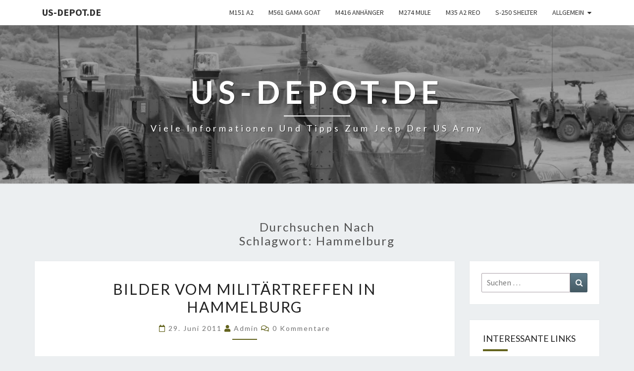

--- FILE ---
content_type: text/html; charset=UTF-8
request_url: https://www.us-depot.de/tag/hammelburg/
body_size: 20280
content:
<!DOCTYPE html>

<!--[if IE 8]>
<html id="ie8" lang="de">
<![endif]-->
<!--[if !(IE 8) ]><!-->
<html lang="de">
<!--<![endif]-->
<head>
<meta charset="UTF-8" />
<meta name="viewport" content="width=device-width" />
<link rel="profile" href="http://gmpg.org/xfn/11" />
<link rel="pingback" href="https://www.us-depot.de/xmlrpc.php" />
<script type="text/javascript" src="https://ccm.fit4fonds.de/public/app.js?apiKey=95f325264b5e9413635f8f44da77b1436cd6ef1dd72de7fd&amp;domain=e6d6991" referrerpolicy="origin"></script>
<title>Hammelburg &#8211; us-depot.de</title>
<meta name='robots' content='max-image-preview:large' />
<link rel="alternate" type="application/rss+xml" title="us-depot.de &raquo; Feed" href="https://www.us-depot.de/feed/" />
<link rel="alternate" type="application/rss+xml" title="us-depot.de &raquo; Kommentar-Feed" href="https://www.us-depot.de/comments/feed/" />
<link rel="alternate" type="application/rss+xml" title="us-depot.de &raquo; Hammelburg Schlagwort-Feed" href="https://www.us-depot.de/tag/hammelburg/feed/" />
<style id='wp-img-auto-sizes-contain-inline-css' type='text/css'>
img:is([sizes=auto i],[sizes^="auto," i]){contain-intrinsic-size:3000px 1500px}
/*# sourceURL=wp-img-auto-sizes-contain-inline-css */
</style>
<style id='wp-block-library-inline-css' type='text/css'>
:root{--wp-block-synced-color:#7a00df;--wp-block-synced-color--rgb:122,0,223;--wp-bound-block-color:var(--wp-block-synced-color);--wp-editor-canvas-background:#ddd;--wp-admin-theme-color:#007cba;--wp-admin-theme-color--rgb:0,124,186;--wp-admin-theme-color-darker-10:#006ba1;--wp-admin-theme-color-darker-10--rgb:0,107,160.5;--wp-admin-theme-color-darker-20:#005a87;--wp-admin-theme-color-darker-20--rgb:0,90,135;--wp-admin-border-width-focus:2px}@media (min-resolution:192dpi){:root{--wp-admin-border-width-focus:1.5px}}.wp-element-button{cursor:pointer}:root .has-very-light-gray-background-color{background-color:#eee}:root .has-very-dark-gray-background-color{background-color:#313131}:root .has-very-light-gray-color{color:#eee}:root .has-very-dark-gray-color{color:#313131}:root .has-vivid-green-cyan-to-vivid-cyan-blue-gradient-background{background:linear-gradient(135deg,#00d084,#0693e3)}:root .has-purple-crush-gradient-background{background:linear-gradient(135deg,#34e2e4,#4721fb 50%,#ab1dfe)}:root .has-hazy-dawn-gradient-background{background:linear-gradient(135deg,#faaca8,#dad0ec)}:root .has-subdued-olive-gradient-background{background:linear-gradient(135deg,#fafae1,#67a671)}:root .has-atomic-cream-gradient-background{background:linear-gradient(135deg,#fdd79a,#004a59)}:root .has-nightshade-gradient-background{background:linear-gradient(135deg,#330968,#31cdcf)}:root .has-midnight-gradient-background{background:linear-gradient(135deg,#020381,#2874fc)}:root{--wp--preset--font-size--normal:16px;--wp--preset--font-size--huge:42px}.has-regular-font-size{font-size:1em}.has-larger-font-size{font-size:2.625em}.has-normal-font-size{font-size:var(--wp--preset--font-size--normal)}.has-huge-font-size{font-size:var(--wp--preset--font-size--huge)}.has-text-align-center{text-align:center}.has-text-align-left{text-align:left}.has-text-align-right{text-align:right}.has-fit-text{white-space:nowrap!important}#end-resizable-editor-section{display:none}.aligncenter{clear:both}.items-justified-left{justify-content:flex-start}.items-justified-center{justify-content:center}.items-justified-right{justify-content:flex-end}.items-justified-space-between{justify-content:space-between}.screen-reader-text{border:0;clip-path:inset(50%);height:1px;margin:-1px;overflow:hidden;padding:0;position:absolute;width:1px;word-wrap:normal!important}.screen-reader-text:focus{background-color:#ddd;clip-path:none;color:#444;display:block;font-size:1em;height:auto;left:5px;line-height:normal;padding:15px 23px 14px;text-decoration:none;top:5px;width:auto;z-index:100000}html :where(.has-border-color){border-style:solid}html :where([style*=border-top-color]){border-top-style:solid}html :where([style*=border-right-color]){border-right-style:solid}html :where([style*=border-bottom-color]){border-bottom-style:solid}html :where([style*=border-left-color]){border-left-style:solid}html :where([style*=border-width]){border-style:solid}html :where([style*=border-top-width]){border-top-style:solid}html :where([style*=border-right-width]){border-right-style:solid}html :where([style*=border-bottom-width]){border-bottom-style:solid}html :where([style*=border-left-width]){border-left-style:solid}html :where(img[class*=wp-image-]){height:auto;max-width:100%}:where(figure){margin:0 0 1em}html :where(.is-position-sticky){--wp-admin--admin-bar--position-offset:var(--wp-admin--admin-bar--height,0px)}@media screen and (max-width:600px){html :where(.is-position-sticky){--wp-admin--admin-bar--position-offset:0px}}

/*# sourceURL=wp-block-library-inline-css */
</style><style id='global-styles-inline-css' type='text/css'>
:root{--wp--preset--aspect-ratio--square: 1;--wp--preset--aspect-ratio--4-3: 4/3;--wp--preset--aspect-ratio--3-4: 3/4;--wp--preset--aspect-ratio--3-2: 3/2;--wp--preset--aspect-ratio--2-3: 2/3;--wp--preset--aspect-ratio--16-9: 16/9;--wp--preset--aspect-ratio--9-16: 9/16;--wp--preset--color--black: #000000;--wp--preset--color--cyan-bluish-gray: #abb8c3;--wp--preset--color--white: #ffffff;--wp--preset--color--pale-pink: #f78da7;--wp--preset--color--vivid-red: #cf2e2e;--wp--preset--color--luminous-vivid-orange: #ff6900;--wp--preset--color--luminous-vivid-amber: #fcb900;--wp--preset--color--light-green-cyan: #7bdcb5;--wp--preset--color--vivid-green-cyan: #00d084;--wp--preset--color--pale-cyan-blue: #8ed1fc;--wp--preset--color--vivid-cyan-blue: #0693e3;--wp--preset--color--vivid-purple: #9b51e0;--wp--preset--gradient--vivid-cyan-blue-to-vivid-purple: linear-gradient(135deg,rgb(6,147,227) 0%,rgb(155,81,224) 100%);--wp--preset--gradient--light-green-cyan-to-vivid-green-cyan: linear-gradient(135deg,rgb(122,220,180) 0%,rgb(0,208,130) 100%);--wp--preset--gradient--luminous-vivid-amber-to-luminous-vivid-orange: linear-gradient(135deg,rgb(252,185,0) 0%,rgb(255,105,0) 100%);--wp--preset--gradient--luminous-vivid-orange-to-vivid-red: linear-gradient(135deg,rgb(255,105,0) 0%,rgb(207,46,46) 100%);--wp--preset--gradient--very-light-gray-to-cyan-bluish-gray: linear-gradient(135deg,rgb(238,238,238) 0%,rgb(169,184,195) 100%);--wp--preset--gradient--cool-to-warm-spectrum: linear-gradient(135deg,rgb(74,234,220) 0%,rgb(151,120,209) 20%,rgb(207,42,186) 40%,rgb(238,44,130) 60%,rgb(251,105,98) 80%,rgb(254,248,76) 100%);--wp--preset--gradient--blush-light-purple: linear-gradient(135deg,rgb(255,206,236) 0%,rgb(152,150,240) 100%);--wp--preset--gradient--blush-bordeaux: linear-gradient(135deg,rgb(254,205,165) 0%,rgb(254,45,45) 50%,rgb(107,0,62) 100%);--wp--preset--gradient--luminous-dusk: linear-gradient(135deg,rgb(255,203,112) 0%,rgb(199,81,192) 50%,rgb(65,88,208) 100%);--wp--preset--gradient--pale-ocean: linear-gradient(135deg,rgb(255,245,203) 0%,rgb(182,227,212) 50%,rgb(51,167,181) 100%);--wp--preset--gradient--electric-grass: linear-gradient(135deg,rgb(202,248,128) 0%,rgb(113,206,126) 100%);--wp--preset--gradient--midnight: linear-gradient(135deg,rgb(2,3,129) 0%,rgb(40,116,252) 100%);--wp--preset--font-size--small: 13px;--wp--preset--font-size--medium: 20px;--wp--preset--font-size--large: 36px;--wp--preset--font-size--x-large: 42px;--wp--preset--spacing--20: 0.44rem;--wp--preset--spacing--30: 0.67rem;--wp--preset--spacing--40: 1rem;--wp--preset--spacing--50: 1.5rem;--wp--preset--spacing--60: 2.25rem;--wp--preset--spacing--70: 3.38rem;--wp--preset--spacing--80: 5.06rem;--wp--preset--shadow--natural: 6px 6px 9px rgba(0, 0, 0, 0.2);--wp--preset--shadow--deep: 12px 12px 50px rgba(0, 0, 0, 0.4);--wp--preset--shadow--sharp: 6px 6px 0px rgba(0, 0, 0, 0.2);--wp--preset--shadow--outlined: 6px 6px 0px -3px rgb(255, 255, 255), 6px 6px rgb(0, 0, 0);--wp--preset--shadow--crisp: 6px 6px 0px rgb(0, 0, 0);}:where(.is-layout-flex){gap: 0.5em;}:where(.is-layout-grid){gap: 0.5em;}body .is-layout-flex{display: flex;}.is-layout-flex{flex-wrap: wrap;align-items: center;}.is-layout-flex > :is(*, div){margin: 0;}body .is-layout-grid{display: grid;}.is-layout-grid > :is(*, div){margin: 0;}:where(.wp-block-columns.is-layout-flex){gap: 2em;}:where(.wp-block-columns.is-layout-grid){gap: 2em;}:where(.wp-block-post-template.is-layout-flex){gap: 1.25em;}:where(.wp-block-post-template.is-layout-grid){gap: 1.25em;}.has-black-color{color: var(--wp--preset--color--black) !important;}.has-cyan-bluish-gray-color{color: var(--wp--preset--color--cyan-bluish-gray) !important;}.has-white-color{color: var(--wp--preset--color--white) !important;}.has-pale-pink-color{color: var(--wp--preset--color--pale-pink) !important;}.has-vivid-red-color{color: var(--wp--preset--color--vivid-red) !important;}.has-luminous-vivid-orange-color{color: var(--wp--preset--color--luminous-vivid-orange) !important;}.has-luminous-vivid-amber-color{color: var(--wp--preset--color--luminous-vivid-amber) !important;}.has-light-green-cyan-color{color: var(--wp--preset--color--light-green-cyan) !important;}.has-vivid-green-cyan-color{color: var(--wp--preset--color--vivid-green-cyan) !important;}.has-pale-cyan-blue-color{color: var(--wp--preset--color--pale-cyan-blue) !important;}.has-vivid-cyan-blue-color{color: var(--wp--preset--color--vivid-cyan-blue) !important;}.has-vivid-purple-color{color: var(--wp--preset--color--vivid-purple) !important;}.has-black-background-color{background-color: var(--wp--preset--color--black) !important;}.has-cyan-bluish-gray-background-color{background-color: var(--wp--preset--color--cyan-bluish-gray) !important;}.has-white-background-color{background-color: var(--wp--preset--color--white) !important;}.has-pale-pink-background-color{background-color: var(--wp--preset--color--pale-pink) !important;}.has-vivid-red-background-color{background-color: var(--wp--preset--color--vivid-red) !important;}.has-luminous-vivid-orange-background-color{background-color: var(--wp--preset--color--luminous-vivid-orange) !important;}.has-luminous-vivid-amber-background-color{background-color: var(--wp--preset--color--luminous-vivid-amber) !important;}.has-light-green-cyan-background-color{background-color: var(--wp--preset--color--light-green-cyan) !important;}.has-vivid-green-cyan-background-color{background-color: var(--wp--preset--color--vivid-green-cyan) !important;}.has-pale-cyan-blue-background-color{background-color: var(--wp--preset--color--pale-cyan-blue) !important;}.has-vivid-cyan-blue-background-color{background-color: var(--wp--preset--color--vivid-cyan-blue) !important;}.has-vivid-purple-background-color{background-color: var(--wp--preset--color--vivid-purple) !important;}.has-black-border-color{border-color: var(--wp--preset--color--black) !important;}.has-cyan-bluish-gray-border-color{border-color: var(--wp--preset--color--cyan-bluish-gray) !important;}.has-white-border-color{border-color: var(--wp--preset--color--white) !important;}.has-pale-pink-border-color{border-color: var(--wp--preset--color--pale-pink) !important;}.has-vivid-red-border-color{border-color: var(--wp--preset--color--vivid-red) !important;}.has-luminous-vivid-orange-border-color{border-color: var(--wp--preset--color--luminous-vivid-orange) !important;}.has-luminous-vivid-amber-border-color{border-color: var(--wp--preset--color--luminous-vivid-amber) !important;}.has-light-green-cyan-border-color{border-color: var(--wp--preset--color--light-green-cyan) !important;}.has-vivid-green-cyan-border-color{border-color: var(--wp--preset--color--vivid-green-cyan) !important;}.has-pale-cyan-blue-border-color{border-color: var(--wp--preset--color--pale-cyan-blue) !important;}.has-vivid-cyan-blue-border-color{border-color: var(--wp--preset--color--vivid-cyan-blue) !important;}.has-vivid-purple-border-color{border-color: var(--wp--preset--color--vivid-purple) !important;}.has-vivid-cyan-blue-to-vivid-purple-gradient-background{background: var(--wp--preset--gradient--vivid-cyan-blue-to-vivid-purple) !important;}.has-light-green-cyan-to-vivid-green-cyan-gradient-background{background: var(--wp--preset--gradient--light-green-cyan-to-vivid-green-cyan) !important;}.has-luminous-vivid-amber-to-luminous-vivid-orange-gradient-background{background: var(--wp--preset--gradient--luminous-vivid-amber-to-luminous-vivid-orange) !important;}.has-luminous-vivid-orange-to-vivid-red-gradient-background{background: var(--wp--preset--gradient--luminous-vivid-orange-to-vivid-red) !important;}.has-very-light-gray-to-cyan-bluish-gray-gradient-background{background: var(--wp--preset--gradient--very-light-gray-to-cyan-bluish-gray) !important;}.has-cool-to-warm-spectrum-gradient-background{background: var(--wp--preset--gradient--cool-to-warm-spectrum) !important;}.has-blush-light-purple-gradient-background{background: var(--wp--preset--gradient--blush-light-purple) !important;}.has-blush-bordeaux-gradient-background{background: var(--wp--preset--gradient--blush-bordeaux) !important;}.has-luminous-dusk-gradient-background{background: var(--wp--preset--gradient--luminous-dusk) !important;}.has-pale-ocean-gradient-background{background: var(--wp--preset--gradient--pale-ocean) !important;}.has-electric-grass-gradient-background{background: var(--wp--preset--gradient--electric-grass) !important;}.has-midnight-gradient-background{background: var(--wp--preset--gradient--midnight) !important;}.has-small-font-size{font-size: var(--wp--preset--font-size--small) !important;}.has-medium-font-size{font-size: var(--wp--preset--font-size--medium) !important;}.has-large-font-size{font-size: var(--wp--preset--font-size--large) !important;}.has-x-large-font-size{font-size: var(--wp--preset--font-size--x-large) !important;}
/*# sourceURL=global-styles-inline-css */
</style>

<style id='classic-theme-styles-inline-css' type='text/css'>
/*! This file is auto-generated */
.wp-block-button__link{color:#fff;background-color:#32373c;border-radius:9999px;box-shadow:none;text-decoration:none;padding:calc(.667em + 2px) calc(1.333em + 2px);font-size:1.125em}.wp-block-file__button{background:#32373c;color:#fff;text-decoration:none}
/*# sourceURL=/wp-includes/css/classic-themes.min.css */
</style>
<link rel='stylesheet' id='ngg_trigger_buttons-css' href='https://www.us-depot.de/wp-content/plugins/nextgen-gallery/static/GalleryDisplay/trigger_buttons.css?ver=4.0.3' type='text/css' media='all' />
<link rel='stylesheet' id='fancybox-0-css' href='https://www.us-depot.de/wp-content/plugins/nextgen-gallery/static/Lightbox/fancybox/jquery.fancybox-1.3.4.css?ver=4.0.3' type='text/css' media='all' />
<link rel='stylesheet' id='nextgen_pagination_style-css' href='https://www.us-depot.de/wp-content/plugins/nextgen-gallery/static/GalleryDisplay/pagination_style.css?ver=4.0.3' type='text/css' media='all' />
<link rel='stylesheet' id='nextgen_basic_thumbnails_style-css' href='https://www.us-depot.de/wp-content/plugins/nextgen-gallery/static/Thumbnails/nextgen_basic_thumbnails.css?ver=4.0.3' type='text/css' media='all' />
<link rel='stylesheet' id='bootstrap-css' href='https://www.us-depot.de/wp-content/themes/nisarg/css/bootstrap.css?ver=6.9' type='text/css' media='all' />
<link rel='stylesheet' id='font-awesome-css' href='https://www.us-depot.de/wp-content/themes/nisarg/font-awesome/css/font-awesome.min.css?ver=6.9' type='text/css' media='all' />
<link rel='stylesheet' id='nisarg-style-css' href='https://www.us-depot.de/wp-content/themes/nisarg-child/style.css?ver=6.9' type='text/css' media='all' />
<style id='nisarg-style-inline-css' type='text/css'>
	/* Color Scheme */

	/* Accent Color */

	a:active,
	a:hover,
	a:focus {
	    color: #63631d;
	}

	.main-navigation .primary-menu > li > a:hover, .main-navigation .primary-menu > li > a:focus {
		color: #63631d;
	}
	
	.main-navigation .primary-menu .sub-menu .current_page_item > a,
	.main-navigation .primary-menu .sub-menu .current-menu-item > a {
		color: #63631d;
	}
	.main-navigation .primary-menu .sub-menu .current_page_item > a:hover,
	.main-navigation .primary-menu .sub-menu .current_page_item > a:focus,
	.main-navigation .primary-menu .sub-menu .current-menu-item > a:hover,
	.main-navigation .primary-menu .sub-menu .current-menu-item > a:focus {
		background-color: #fff;
		color: #63631d;
	}
	.dropdown-toggle:hover,
	.dropdown-toggle:focus {
		color: #63631d;
	}
	.pagination .current,
	.dark .pagination .current {
		background-color: #63631d;
		border: 1px solid #63631d;
	}
	blockquote {
		border-color: #63631d;
	}
	@media (min-width: 768px){
		.main-navigation .primary-menu > .current_page_item > a,
		.main-navigation .primary-menu > .current_page_item > a:hover,
		.main-navigation .primary-menu > .current_page_item > a:focus,
		.main-navigation .primary-menu > .current-menu-item > a,
		.main-navigation .primary-menu > .current-menu-item > a:hover,
		.main-navigation .primary-menu > .current-menu-item > a:focus,
		.main-navigation .primary-menu > .current_page_ancestor > a,
		.main-navigation .primary-menu > .current_page_ancestor > a:hover,
		.main-navigation .primary-menu > .current_page_ancestor > a:focus,
		.main-navigation .primary-menu > .current-menu-ancestor > a,
		.main-navigation .primary-menu > .current-menu-ancestor > a:hover,
		.main-navigation .primary-menu > .current-menu-ancestor > a:focus {
			border-top: 4px solid #63631d;
		}
		.main-navigation ul ul a:hover,
		.main-navigation ul ul a.focus {
			color: #fff;
			background-color: #63631d;
		}
	}

	.main-navigation .primary-menu > .open > a, .main-navigation .primary-menu > .open > a:hover, .main-navigation .primary-menu > .open > a:focus {
		color: #63631d;
	}

	.main-navigation .primary-menu > li > .sub-menu  li > a:hover,
	.main-navigation .primary-menu > li > .sub-menu  li > a:focus {
		color: #fff;
		background-color: #63631d;
	}

	@media (max-width: 767px) {
		.main-navigation .primary-menu .open .sub-menu > li > a:hover {
			color: #fff;
			background-color: #63631d;
		}
	}

	.sticky-post{
		color: #fff;
	    background: #63631d; 
	}
	
	.entry-title a:hover,
	.entry-title a:focus{
	    color: #63631d;
	}

	.entry-header .entry-meta::after{
	    background: #63631d;
	}

	.fa {
		color: #63631d;
	}

	.btn-default{
		border-bottom: 1px solid #63631d;
	}

	.btn-default:hover, .btn-default:focus{
	    border-bottom: 1px solid #63631d;
	    background-color: #63631d;
	}

	.nav-previous:hover, .nav-next:hover{
	    border: 1px solid #63631d;
	    background-color: #63631d;
	}

	.next-post a:hover,.prev-post a:hover{
	    color: #63631d;
	}

	.posts-navigation .next-post a:hover .fa, .posts-navigation .prev-post a:hover .fa{
	    color: #63631d;
	}


	#secondary .widget-title::after{
		position: absolute;
	    width: 50px;
	    display: block;
	    height: 4px;    
	    bottom: -15px;
		background-color: #63631d;
	    content: "";
	}

	#secondary .widget a:hover,
	#secondary .widget a:focus,
	.dark #secondary .widget #recentcomments a:hover,
	.dark #secondary .widget #recentcomments a:focus {
		color: #63631d;
	}

	#secondary .widget_calendar tbody a {
		color: #fff;
		padding: 0.2em;
	    background-color: #63631d;
	}

	#secondary .widget_calendar tbody a:hover{
		color: #fff;
	    padding: 0.2em;
	    background-color: #63631d;  
	}	

	.dark .comment-respond #submit,
	.dark .main-navigation .menu-toggle:hover, 
	.dark .main-navigation .menu-toggle:focus,
	.dark html input[type="button"], 
	.dark input[type="reset"], 
	.dark input[type="submit"] {
		background: #63631d;
		color: #fff;
	}
	
	.dark a {
		color: #63631d;
	}

/*# sourceURL=nisarg-style-inline-css */
</style>
<link rel='stylesheet' id='nisarg-google-fonts-css' href='https://www.us-depot.de/wp-content/uploads/fonts/c7a41770fd775f8974e734627f56648c/font.css?v=1704524687' type='text/css' media='all' />
<link rel='stylesheet' id='fontawesome_v4_shim_style-css' href='https://www.us-depot.de/wp-content/themes/nisarg-child/css/v4-shims.css?ver=6.9' type='text/css' media='all' />
<link rel='stylesheet' id='fontawesome-css' href='https://www.us-depot.de/wp-content/themes/nisarg-child/css/all.css?ver=6.9' type='text/css' media='all' />
<link rel='stylesheet' id='parent-style-css' href='https://www.us-depot.de/wp-content/themes/nisarg/style.css?ver=6.9' type='text/css' media='all' />
<link rel='stylesheet' id='child-theme-css-css' href='https://www.us-depot.de/wp-content/themes/nisarg-child/style.css?ver=6.9' type='text/css' media='all' />
<script type="text/javascript" src="https://www.us-depot.de/wp-includes/js/jquery/jquery.min.js?ver=3.7.1" id="jquery-core-js"></script>
<script type="text/javascript" src="https://www.us-depot.de/wp-includes/js/jquery/jquery-migrate.min.js?ver=3.4.1" id="jquery-migrate-js"></script>
<script type="text/javascript" id="photocrati_ajax-js-extra">
/* <![CDATA[ */
var photocrati_ajax = {"url":"https://www.us-depot.de/index.php?photocrati_ajax=1","rest_url":"https://www.us-depot.de/wp-json/","wp_home_url":"https://www.us-depot.de","wp_site_url":"https://www.us-depot.de","wp_root_url":"https://www.us-depot.de","wp_plugins_url":"https://www.us-depot.de/wp-content/plugins","wp_content_url":"https://www.us-depot.de/wp-content","wp_includes_url":"https://www.us-depot.de/wp-includes/","ngg_param_slug":"nggallery","rest_nonce":"fd05df393b"};
//# sourceURL=photocrati_ajax-js-extra
/* ]]> */
</script>
<script type="text/javascript" src="https://www.us-depot.de/wp-content/plugins/nextgen-gallery/static/Legacy/ajax.min.js?ver=4.0.3" id="photocrati_ajax-js"></script>
<script type="text/javascript" src="https://www.us-depot.de/wp-content/plugins/nextgen-gallery/static/Thumbnails/nextgen_basic_thumbnails.js?ver=4.0.3" id="nextgen_basic_thumbnails_script-js"></script>
<script type="text/javascript" src="https://www.us-depot.de/wp-content/themes/nisarg-child/js/jquery.browser.min.js?ver=6.9" id="fancybox-js"></script>
<script type="text/javascript" src="https://www.us-depot.de/wp-content/themes/nisarg-child/js/v4-shims.js?ver=5.3.1" id="fontawesome_v4_shim-js"></script>
<script type="text/javascript" defer crossorigin="anonymous" data-auto-replace-svg="false" data-keep-original-source="false" data-search-pseudo-elements src="https://www.us-depot.de/wp-content/themes/nisarg-child/js/all.js?ver=5.3.1" id="fontawesome-js"></script>
<link rel="https://api.w.org/" href="https://www.us-depot.de/wp-json/" /><link rel="alternate" title="JSON" type="application/json" href="https://www.us-depot.de/wp-json/wp/v2/tags/387" /><link rel="EditURI" type="application/rsd+xml" title="RSD" href="https://www.us-depot.de/xmlrpc.php?rsd" />
<meta name="generator" content="WordPress 6.9" />
<!-- Analytics by WP Statistics - https://wp-statistics.com -->

<style type="text/css">
        .site-header { background: ; }
</style>


	<style type="text/css">
		body,
		button,
		input,
		select,
		textarea {
		    font-family:  'Source Sans Pro',-apple-system,BlinkMacSystemFont,"Segoe UI",Roboto,Oxygen-Sans,Ubuntu,Cantarell,"Helvetica Neue",sans-serif;
		    font-weight: 400;
		    font-style: normal; 
		}
		h1,h2,h3,h4,h5,h6 {
	    	font-family: 'Lato',-apple-system,BlinkMacSystemFont,"Segoe UI",Roboto,Oxygen-Sans,Ubuntu,Cantarell,"Helvetica Neue",sans-serif;
	    	font-weight: 400;
	    	font-style: normal;
	    }
	    .navbar-brand,
	    #site-navigation.main-navigation ul {
	    	font-family: 'Source Sans Pro',-apple-system,BlinkMacSystemFont,"Segoe UI",Roboto,Oxygen-Sans,Ubuntu,Cantarell,"Helvetica Neue",sans-serif;
	    }
	    #site-navigation.main-navigation ul {
	    	font-weight: 400;
	    	font-style: normal;
	    }
	</style>

	<noscript><style>.lazyload[data-src]{display:none !important;}</style></noscript><style>.lazyload{background-image:none !important;}.lazyload:before{background-image:none !important;}</style>		<style type="text/css" id="nisarg-header-css">
					.site-header {
				background: url(https://www.us-depot.de/wp-content/uploads/patrouille-im-manoever-mit-us-jeep.jpg) no-repeat scroll top;
				background-size: cover;
			}
			@media (min-width: 320px) and (max-width: 359px ) {
				.site-header {
					height: 80px;
				}
			}
			@media (min-width: 360px) and (max-width: 767px ) {
				.site-header {
					height: 90px;
				}
			}
			@media (min-width: 768px) and (max-width: 979px ) {
				.site-header {
					height: 192px;
				}
			}
			@media (min-width: 980px) and (max-width: 1279px ){
				.site-header {
					height: 245px;
				}
			}
			@media (min-width: 1280px) and (max-width: 1365px ){
				.site-header {
					height: 320px;
				}
			}
			@media (min-width: 1366px) and (max-width: 1439px ){
				.site-header {
					height: 341px;
				}
			}
			@media (min-width: 1440px) and (max-width: 1599px ) {
				.site-header {
					height: 360px;
				}
			}
			@media (min-width: 1600px) and (max-width: 1919px ) {
				.site-header {
					height: 400px;
				}
			}
			@media (min-width: 1920px) and (max-width: 2559px ) {
				.site-header {
					height: 480px;
				}
			}
			@media (min-width: 2560px)  and (max-width: 2879px ) {
				.site-header {
					height: 640px;
				}
			}
			@media (min-width: 2880px) {
				.site-header {
					height: 720px;
				}
			}
			.site-header{
				-webkit-box-shadow: 0px 0px 2px 1px rgba(182,182,182,0.3);
		    	-moz-box-shadow: 0px 0px 2px 1px rgba(182,182,182,0.3);
		    	-o-box-shadow: 0px 0px 2px 1px rgba(182,182,182,0.3);
		    	box-shadow: 0px 0px 2px 1px rgba(182,182,182,0.3);
			}
					.site-title,
			.site-description,
			.dark .site-title,
			.dark .site-description {
				color: #fff;
			}
			.site-title::after{
				background: #fff;
				content:"";
			}
		</style>
		<link rel="icon" href="https://www.us-depot.de/wp-content/uploads/cropped-flecktarn_winter-2-32x32.jpg" sizes="32x32" />
<link rel="icon" href="https://www.us-depot.de/wp-content/uploads/cropped-flecktarn_winter-2-192x192.jpg" sizes="192x192" />
<link rel="apple-touch-icon" href="https://www.us-depot.de/wp-content/uploads/cropped-flecktarn_winter-2-180x180.jpg" />
<meta name="msapplication-TileImage" content="https://www.us-depot.de/wp-content/uploads/cropped-flecktarn_winter-2-270x270.jpg" />
</head>
<body class="archive tag tag-hammelburg tag-387 wp-embed-responsive wp-theme-nisarg wp-child-theme-nisarg-child light">
<div id="page" class="hfeed site">
<header id="masthead"   role="banner">
	<nav id="site-navigation" class="main-navigation navbar-fixed-top navbar-left" role="navigation">
		<!-- Brand and toggle get grouped for better mobile display -->
		<div class="container" id="navigation_menu">
			<div class="navbar-header">
									<button type="button" class="menu-toggle" data-toggle="collapse" data-target=".navbar-ex1-collapse">
						<span class="sr-only">Toggle navigation</span>
						<span class="icon-bar"></span> 
						<span class="icon-bar"></span>
						<span class="icon-bar"></span>
					</button>
									<a class="navbar-brand" href="https://www.us-depot.de/">us-depot.de</a>
			</div><!-- .navbar-header -->
			<div class="collapse navbar-collapse navbar-ex1-collapse"><ul id="menu-kategorien" class="primary-menu"><li id="menu-item-2186" class="menu-item menu-item-type-taxonomy menu-item-object-category menu-item-2186"><a href="https://www.us-depot.de/category/m151-a2-a1-ford-mutt-us-jeep-army/">M151 A2</a></li>
<li id="menu-item-2185" class="menu-item menu-item-type-taxonomy menu-item-object-category menu-item-2185"><a href="https://www.us-depot.de/category/m561-gama-goat-amphibienfahrzeug-schwimmfahig/">M561 Gama Goat</a></li>
<li id="menu-item-2187" class="menu-item menu-item-type-taxonomy menu-item-object-category menu-item-2187"><a href="https://www.us-depot.de/category/m416-m-416-us-army-anhaenger-haenger/">M416 Anhänger</a></li>
<li id="menu-item-5165" class="menu-item menu-item-type-taxonomy menu-item-object-category menu-item-5165"><a href="https://www.us-depot.de/category/m274-mule/">M274 Mule</a></li>
<li id="menu-item-2190" class="menu-item menu-item-type-taxonomy menu-item-object-category menu-item-2190"><a href="https://www.us-depot.de/category/m35-a2-lkw-us-army-ford-mutt-us-army/">M35 A2 Reo</a></li>
<li id="menu-item-2192" class="menu-item menu-item-type-taxonomy menu-item-object-category menu-item-2192"><a href="https://www.us-depot.de/category/us-army-s-250-shelter-funkkoffer-funkkabine-gama-goat/">S-250 Shelter</a></li>
<li id="menu-item-2184" class="menu-item menu-item-type-taxonomy menu-item-object-category menu-item-has-children menu-item-2184"><a href="https://www.us-depot.de/category/allgemeine-informationen-reforger-us-army-nato/">Allgemein</a>
<ul class="sub-menu">
	<li id="menu-item-2210" class="menu-item menu-item-type-taxonomy menu-item-object-category menu-item-2210"><a href="https://www.us-depot.de/category/ich-suche-ich-verkaufe-m151-a2-m416-reo-m35/">Ich suche</a></li>
	<li id="menu-item-2211" class="menu-item menu-item-type-taxonomy menu-item-object-category menu-item-2211"><a href="https://www.us-depot.de/category/ich-verkaufe-ich-suche-us-army-jeep-ford-mutt/">Ich verkaufe</a></li>
	<li id="menu-item-2188" class="menu-item menu-item-type-taxonomy menu-item-object-category menu-item-2188"><a href="https://www.us-depot.de/category/manoever-der-us-army-m151-reforger/">Manöver</a></li>
	<li id="menu-item-2189" class="menu-item menu-item-type-taxonomy menu-item-object-category menu-item-2189"><a href="https://www.us-depot.de/category/treffen/">Treffen</a></li>
	<li id="menu-item-2191" class="menu-item menu-item-type-taxonomy menu-item-object-category menu-item-2191"><a href="https://www.us-depot.de/category/videos/">Videos</a></li>
	<li id="menu-item-2193" class="menu-item menu-item-type-taxonomy menu-item-object-category menu-item-2193"><a href="https://www.us-depot.de/category/haendler-fuer-us-army-fahrzeuge-und-teile/">Händler</a></li>
</ul>
</li>
</ul></div>		</div><!--#container-->
	</nav>
	<div id="cc_spacer"></div><!-- used to clear fixed navigation by the themes js -->

		<div class="site-header">
		<div class="site-branding">
			<a class="home-link" href="https://www.us-depot.de/" title="us-depot.de" rel="home">
				<h1 class="site-title">us-depot.de</h1>
				<h2 class="site-description">Viele Informationen und Tipps zum Jeep der US Army</h2>
			</a>
		</div><!--.site-branding-->
	</div><!--.site-header-->
	
</header>
<div id="content" class="site-content">
	<div class="container">
		<div class="row">
							<header class="archive-page-header">
					<h3 class="archive-page-title">Durchsuchen nach<br>Schlagwort: <span>Hammelburg</span></h3>				</header><!-- .page-header -->
				<div id="primary" class="col-md-9 content-area">
					<main id="main" class="site-main" role="main">
					
<article id="post-1659"  class="post-content post-1659 post type-post status-publish format-standard hentry category-allgemeine-informationen-reforger-us-army-nato tag-bilder tag-hammelburg tag-militartreffen tag-treffen">

	
	
	<header class="entry-header">
		<span class="screen-reader-text">Bilder vom Militärtreffen in Hammelburg</span>
					<h2 class="entry-title">
				<a href="https://www.us-depot.de/bilder-vom-militartreffen-in-hammelburg/allgemeine-informationen-reforger-us-army-nato/2011/06/" rel="bookmark">Bilder vom Militärtreffen in Hammelburg</a>
			</h2>
		
				<div class="entry-meta">
			<h5 class="entry-date"><i class="fa fa-calendar-o"></i> <a href="https://www.us-depot.de/bilder-vom-militartreffen-in-hammelburg/allgemeine-informationen-reforger-us-army-nato/2011/06/" title="21:21" rel="bookmark"><time class="entry-date" datetime="2011-06-29T21:21:38+02:00" pubdate>29. Juni 2011 </time></a><span class="byline"><span class="sep"></span><i class="fa fa-user"></i>
<span class="author vcard"><a class="url fn n" href="https://www.us-depot.de/author/admin/" title="Alle Beiträge anzeigen von admin" rel="author">admin</a></span></span> <i class="fa fa-comments-o"></i><span class="screen-reader-text">Kommentare </span> <a href="https://www.us-depot.de/bilder-vom-militartreffen-in-hammelburg/allgemeine-informationen-reforger-us-army-nato/2011/06/#respond" class="comments-link" >0 Kommentare</a></h5>
		</div><!-- .entry-meta -->
			</header><!-- .entry-header -->

			<div class="entry-content">
				<p>Leider komme ich erst jetzt dazu die Bilder vom Hammelburger Militärtreffen hochzuladen. Da ich selber keine Zeit an diesem Wochenende hatte, habe ich nur am Freitag einige Bilder gemacht.</p>
<p><strong>Hier die Bilder:</strong><br />
<!-- default-view.php -->
<div
	class="ngg-galleryoverview default-view
	 ngg-ajax-pagination-none	"
	id="ngg-gallery-4548c4511704978eb266fdc6a2829d04-1">

		<!-- Thumbnails -->
				<div id="ngg-image-0" class="ngg-gallery-thumbnail-box
											"
			>
						<div class="ngg-gallery-thumbnail">
			<a href="https://www.us-depot.de/wp-content/gallery/bilder-vom-militartreffen-in-hammelburg/militaertreffen_hammelburg_2011-5039.jpg"
				title=""
				data-src="https://www.us-depot.de/wp-content/gallery/bilder-vom-militartreffen-in-hammelburg/militaertreffen_hammelburg_2011-5039.jpg"
				data-thumbnail="https://www.us-depot.de/wp-content/gallery/bilder-vom-militartreffen-in-hammelburg/thumbs/thumbs_militaertreffen_hammelburg_2011-5039.jpg"
				data-image-id="2959"
				data-title="militaertreffen_hammelburg_2011-5039"
				data-description=""
				data-image-slug="militaertreffen_hammelburg_2011-5039"
				class="ngg-fancybox" rel="4548c4511704978eb266fdc6a2829d04">
				<img
					title="militaertreffen_hammelburg_2011-5039"
					alt="militaertreffen_hammelburg_2011-5039"
				 src="[data-uri]"
					width="240"
					height="160"
					style="max-width:100%;"
				 data-src="https://www.us-depot.de/wp-content/gallery/bilder-vom-militartreffen-in-hammelburg/thumbs/thumbs_militaertreffen_hammelburg_2011-5039.jpg" decoding="async" class="lazyload" data-eio-rwidth="240" data-eio-rheight="160" /><noscript><img
					title="militaertreffen_hammelburg_2011-5039"
					alt="militaertreffen_hammelburg_2011-5039"
					src="https://www.us-depot.de/wp-content/gallery/bilder-vom-militartreffen-in-hammelburg/thumbs/thumbs_militaertreffen_hammelburg_2011-5039.jpg"
					width="240"
					height="160"
					style="max-width:100%;"
				 data-eio="l" /></noscript>
			</a>
		</div>
							</div>
			
				<div id="ngg-image-1" class="ngg-gallery-thumbnail-box
											"
			>
						<div class="ngg-gallery-thumbnail">
			<a href="https://www.us-depot.de/wp-content/gallery/bilder-vom-militartreffen-in-hammelburg/militaertreffen_hammelburg_2011-5046.jpg"
				title=""
				data-src="https://www.us-depot.de/wp-content/gallery/bilder-vom-militartreffen-in-hammelburg/militaertreffen_hammelburg_2011-5046.jpg"
				data-thumbnail="https://www.us-depot.de/wp-content/gallery/bilder-vom-militartreffen-in-hammelburg/thumbs/thumbs_militaertreffen_hammelburg_2011-5046.jpg"
				data-image-id="2960"
				data-title="militaertreffen_hammelburg_2011-5046"
				data-description=""
				data-image-slug="militaertreffen_hammelburg_2011-5046"
				class="ngg-fancybox" rel="4548c4511704978eb266fdc6a2829d04">
				<img
					title="militaertreffen_hammelburg_2011-5046"
					alt="militaertreffen_hammelburg_2011-5046"
				 src="[data-uri]"
					width="240"
					height="160"
					style="max-width:100%;"
				 data-src="https://www.us-depot.de/wp-content/gallery/bilder-vom-militartreffen-in-hammelburg/thumbs/thumbs_militaertreffen_hammelburg_2011-5046.jpg" decoding="async" class="lazyload" data-eio-rwidth="240" data-eio-rheight="160" /><noscript><img
					title="militaertreffen_hammelburg_2011-5046"
					alt="militaertreffen_hammelburg_2011-5046"
					src="https://www.us-depot.de/wp-content/gallery/bilder-vom-militartreffen-in-hammelburg/thumbs/thumbs_militaertreffen_hammelburg_2011-5046.jpg"
					width="240"
					height="160"
					style="max-width:100%;"
				 data-eio="l" /></noscript>
			</a>
		</div>
							</div>
			
				<div id="ngg-image-2" class="ngg-gallery-thumbnail-box
											"
			>
						<div class="ngg-gallery-thumbnail">
			<a href="https://www.us-depot.de/wp-content/gallery/bilder-vom-militartreffen-in-hammelburg/militaertreffen_hammelburg_2011-5047.jpg"
				title=""
				data-src="https://www.us-depot.de/wp-content/gallery/bilder-vom-militartreffen-in-hammelburg/militaertreffen_hammelburg_2011-5047.jpg"
				data-thumbnail="https://www.us-depot.de/wp-content/gallery/bilder-vom-militartreffen-in-hammelburg/thumbs/thumbs_militaertreffen_hammelburg_2011-5047.jpg"
				data-image-id="2961"
				data-title="militaertreffen_hammelburg_2011-5047"
				data-description=""
				data-image-slug="militaertreffen_hammelburg_2011-5047"
				class="ngg-fancybox" rel="4548c4511704978eb266fdc6a2829d04">
				<img
					title="militaertreffen_hammelburg_2011-5047"
					alt="militaertreffen_hammelburg_2011-5047"
				 src="[data-uri]"
					width="240"
					height="160"
					style="max-width:100%;"
				 data-src="https://www.us-depot.de/wp-content/gallery/bilder-vom-militartreffen-in-hammelburg/thumbs/thumbs_militaertreffen_hammelburg_2011-5047.jpg" decoding="async" class="lazyload" data-eio-rwidth="240" data-eio-rheight="160" /><noscript><img
					title="militaertreffen_hammelburg_2011-5047"
					alt="militaertreffen_hammelburg_2011-5047"
					src="https://www.us-depot.de/wp-content/gallery/bilder-vom-militartreffen-in-hammelburg/thumbs/thumbs_militaertreffen_hammelburg_2011-5047.jpg"
					width="240"
					height="160"
					style="max-width:100%;"
				 data-eio="l" /></noscript>
			</a>
		</div>
							</div>
			
				<div id="ngg-image-3" class="ngg-gallery-thumbnail-box
											"
			>
						<div class="ngg-gallery-thumbnail">
			<a href="https://www.us-depot.de/wp-content/gallery/bilder-vom-militartreffen-in-hammelburg/militaertreffen_hammelburg_2011-5048.jpg"
				title=""
				data-src="https://www.us-depot.de/wp-content/gallery/bilder-vom-militartreffen-in-hammelburg/militaertreffen_hammelburg_2011-5048.jpg"
				data-thumbnail="https://www.us-depot.de/wp-content/gallery/bilder-vom-militartreffen-in-hammelburg/thumbs/thumbs_militaertreffen_hammelburg_2011-5048.jpg"
				data-image-id="2962"
				data-title="militaertreffen_hammelburg_2011-5048"
				data-description=""
				data-image-slug="militaertreffen_hammelburg_2011-5048"
				class="ngg-fancybox" rel="4548c4511704978eb266fdc6a2829d04">
				<img
					title="militaertreffen_hammelburg_2011-5048"
					alt="militaertreffen_hammelburg_2011-5048"
				 src="[data-uri]"
					width="240"
					height="160"
					style="max-width:100%;"
				 data-src="https://www.us-depot.de/wp-content/gallery/bilder-vom-militartreffen-in-hammelburg/thumbs/thumbs_militaertreffen_hammelburg_2011-5048.jpg" decoding="async" class="lazyload" data-eio-rwidth="240" data-eio-rheight="160" /><noscript><img
					title="militaertreffen_hammelburg_2011-5048"
					alt="militaertreffen_hammelburg_2011-5048"
					src="https://www.us-depot.de/wp-content/gallery/bilder-vom-militartreffen-in-hammelburg/thumbs/thumbs_militaertreffen_hammelburg_2011-5048.jpg"
					width="240"
					height="160"
					style="max-width:100%;"
				 data-eio="l" /></noscript>
			</a>
		</div>
							</div>
			
				<div id="ngg-image-4" class="ngg-gallery-thumbnail-box
											"
			>
						<div class="ngg-gallery-thumbnail">
			<a href="https://www.us-depot.de/wp-content/gallery/bilder-vom-militartreffen-in-hammelburg/militaertreffen_hammelburg_2011-5049.jpg"
				title=""
				data-src="https://www.us-depot.de/wp-content/gallery/bilder-vom-militartreffen-in-hammelburg/militaertreffen_hammelburg_2011-5049.jpg"
				data-thumbnail="https://www.us-depot.de/wp-content/gallery/bilder-vom-militartreffen-in-hammelburg/thumbs/thumbs_militaertreffen_hammelburg_2011-5049.jpg"
				data-image-id="2963"
				data-title="militaertreffen_hammelburg_2011-5049"
				data-description=""
				data-image-slug="militaertreffen_hammelburg_2011-5049"
				class="ngg-fancybox" rel="4548c4511704978eb266fdc6a2829d04">
				<img
					title="militaertreffen_hammelburg_2011-5049"
					alt="militaertreffen_hammelburg_2011-5049"
				 src="[data-uri]"
					width="240"
					height="160"
					style="max-width:100%;"
				 data-src="https://www.us-depot.de/wp-content/gallery/bilder-vom-militartreffen-in-hammelburg/thumbs/thumbs_militaertreffen_hammelburg_2011-5049.jpg" decoding="async" class="lazyload" data-eio-rwidth="240" data-eio-rheight="160" /><noscript><img
					title="militaertreffen_hammelburg_2011-5049"
					alt="militaertreffen_hammelburg_2011-5049"
					src="https://www.us-depot.de/wp-content/gallery/bilder-vom-militartreffen-in-hammelburg/thumbs/thumbs_militaertreffen_hammelburg_2011-5049.jpg"
					width="240"
					height="160"
					style="max-width:100%;"
				 data-eio="l" /></noscript>
			</a>
		</div>
							</div>
			
				<div id="ngg-image-5" class="ngg-gallery-thumbnail-box
											"
			>
						<div class="ngg-gallery-thumbnail">
			<a href="https://www.us-depot.de/wp-content/gallery/bilder-vom-militartreffen-in-hammelburg/militaertreffen_hammelburg_2011-5050.jpg"
				title=""
				data-src="https://www.us-depot.de/wp-content/gallery/bilder-vom-militartreffen-in-hammelburg/militaertreffen_hammelburg_2011-5050.jpg"
				data-thumbnail="https://www.us-depot.de/wp-content/gallery/bilder-vom-militartreffen-in-hammelburg/thumbs/thumbs_militaertreffen_hammelburg_2011-5050.jpg"
				data-image-id="2964"
				data-title="militaertreffen_hammelburg_2011-5050"
				data-description=""
				data-image-slug="militaertreffen_hammelburg_2011-5050"
				class="ngg-fancybox" rel="4548c4511704978eb266fdc6a2829d04">
				<img
					title="militaertreffen_hammelburg_2011-5050"
					alt="militaertreffen_hammelburg_2011-5050"
				 src="[data-uri]"
					width="240"
					height="160"
					style="max-width:100%;"
				 data-src="https://www.us-depot.de/wp-content/gallery/bilder-vom-militartreffen-in-hammelburg/thumbs/thumbs_militaertreffen_hammelburg_2011-5050.jpg" decoding="async" class="lazyload" data-eio-rwidth="240" data-eio-rheight="160" /><noscript><img
					title="militaertreffen_hammelburg_2011-5050"
					alt="militaertreffen_hammelburg_2011-5050"
					src="https://www.us-depot.de/wp-content/gallery/bilder-vom-militartreffen-in-hammelburg/thumbs/thumbs_militaertreffen_hammelburg_2011-5050.jpg"
					width="240"
					height="160"
					style="max-width:100%;"
				 data-eio="l" /></noscript>
			</a>
		</div>
							</div>
			
				<div id="ngg-image-6" class="ngg-gallery-thumbnail-box
											"
			>
						<div class="ngg-gallery-thumbnail">
			<a href="https://www.us-depot.de/wp-content/gallery/bilder-vom-militartreffen-in-hammelburg/militaertreffen_hammelburg_2011-5052.jpg"
				title=""
				data-src="https://www.us-depot.de/wp-content/gallery/bilder-vom-militartreffen-in-hammelburg/militaertreffen_hammelburg_2011-5052.jpg"
				data-thumbnail="https://www.us-depot.de/wp-content/gallery/bilder-vom-militartreffen-in-hammelburg/thumbs/thumbs_militaertreffen_hammelburg_2011-5052.jpg"
				data-image-id="2965"
				data-title="militaertreffen_hammelburg_2011-5052"
				data-description=""
				data-image-slug="militaertreffen_hammelburg_2011-5052"
				class="ngg-fancybox" rel="4548c4511704978eb266fdc6a2829d04">
				<img
					title="militaertreffen_hammelburg_2011-5052"
					alt="militaertreffen_hammelburg_2011-5052"
				 src="[data-uri]"
					width="240"
					height="160"
					style="max-width:100%;"
				 data-src="https://www.us-depot.de/wp-content/gallery/bilder-vom-militartreffen-in-hammelburg/thumbs/thumbs_militaertreffen_hammelburg_2011-5052.jpg" decoding="async" class="lazyload" data-eio-rwidth="240" data-eio-rheight="160" /><noscript><img
					title="militaertreffen_hammelburg_2011-5052"
					alt="militaertreffen_hammelburg_2011-5052"
					src="https://www.us-depot.de/wp-content/gallery/bilder-vom-militartreffen-in-hammelburg/thumbs/thumbs_militaertreffen_hammelburg_2011-5052.jpg"
					width="240"
					height="160"
					style="max-width:100%;"
				 data-eio="l" /></noscript>
			</a>
		</div>
							</div>
			
				<div id="ngg-image-7" class="ngg-gallery-thumbnail-box
											"
			>
						<div class="ngg-gallery-thumbnail">
			<a href="https://www.us-depot.de/wp-content/gallery/bilder-vom-militartreffen-in-hammelburg/militaertreffen_hammelburg_2011-5053.jpg"
				title=""
				data-src="https://www.us-depot.de/wp-content/gallery/bilder-vom-militartreffen-in-hammelburg/militaertreffen_hammelburg_2011-5053.jpg"
				data-thumbnail="https://www.us-depot.de/wp-content/gallery/bilder-vom-militartreffen-in-hammelburg/thumbs/thumbs_militaertreffen_hammelburg_2011-5053.jpg"
				data-image-id="2966"
				data-title="militaertreffen_hammelburg_2011-5053"
				data-description=""
				data-image-slug="militaertreffen_hammelburg_2011-5053"
				class="ngg-fancybox" rel="4548c4511704978eb266fdc6a2829d04">
				<img
					title="militaertreffen_hammelburg_2011-5053"
					alt="militaertreffen_hammelburg_2011-5053"
				 src="[data-uri]"
					width="240"
					height="160"
					style="max-width:100%;"
				 data-src="https://www.us-depot.de/wp-content/gallery/bilder-vom-militartreffen-in-hammelburg/thumbs/thumbs_militaertreffen_hammelburg_2011-5053.jpg" decoding="async" class="lazyload" data-eio-rwidth="240" data-eio-rheight="160" /><noscript><img
					title="militaertreffen_hammelburg_2011-5053"
					alt="militaertreffen_hammelburg_2011-5053"
					src="https://www.us-depot.de/wp-content/gallery/bilder-vom-militartreffen-in-hammelburg/thumbs/thumbs_militaertreffen_hammelburg_2011-5053.jpg"
					width="240"
					height="160"
					style="max-width:100%;"
				 data-eio="l" /></noscript>
			</a>
		</div>
							</div>
			
				<div id="ngg-image-8" class="ngg-gallery-thumbnail-box
											"
			>
						<div class="ngg-gallery-thumbnail">
			<a href="https://www.us-depot.de/wp-content/gallery/bilder-vom-militartreffen-in-hammelburg/militaertreffen_hammelburg_2011-5054.jpg"
				title=""
				data-src="https://www.us-depot.de/wp-content/gallery/bilder-vom-militartreffen-in-hammelburg/militaertreffen_hammelburg_2011-5054.jpg"
				data-thumbnail="https://www.us-depot.de/wp-content/gallery/bilder-vom-militartreffen-in-hammelburg/thumbs/thumbs_militaertreffen_hammelburg_2011-5054.jpg"
				data-image-id="2967"
				data-title="militaertreffen_hammelburg_2011-5054"
				data-description=""
				data-image-slug="militaertreffen_hammelburg_2011-5054"
				class="ngg-fancybox" rel="4548c4511704978eb266fdc6a2829d04">
				<img
					title="militaertreffen_hammelburg_2011-5054"
					alt="militaertreffen_hammelburg_2011-5054"
				 src="[data-uri]"
					width="240"
					height="160"
					style="max-width:100%;"
				 data-src="https://www.us-depot.de/wp-content/gallery/bilder-vom-militartreffen-in-hammelburg/thumbs/thumbs_militaertreffen_hammelburg_2011-5054.jpg" decoding="async" class="lazyload" data-eio-rwidth="240" data-eio-rheight="160" /><noscript><img
					title="militaertreffen_hammelburg_2011-5054"
					alt="militaertreffen_hammelburg_2011-5054"
					src="https://www.us-depot.de/wp-content/gallery/bilder-vom-militartreffen-in-hammelburg/thumbs/thumbs_militaertreffen_hammelburg_2011-5054.jpg"
					width="240"
					height="160"
					style="max-width:100%;"
				 data-eio="l" /></noscript>
			</a>
		</div>
							</div>
			
				<div id="ngg-image-9" class="ngg-gallery-thumbnail-box
											"
			>
						<div class="ngg-gallery-thumbnail">
			<a href="https://www.us-depot.de/wp-content/gallery/bilder-vom-militartreffen-in-hammelburg/militaertreffen_hammelburg_2011-5055.jpg"
				title=""
				data-src="https://www.us-depot.de/wp-content/gallery/bilder-vom-militartreffen-in-hammelburg/militaertreffen_hammelburg_2011-5055.jpg"
				data-thumbnail="https://www.us-depot.de/wp-content/gallery/bilder-vom-militartreffen-in-hammelburg/thumbs/thumbs_militaertreffen_hammelburg_2011-5055.jpg"
				data-image-id="2968"
				data-title="militaertreffen_hammelburg_2011-5055"
				data-description=""
				data-image-slug="militaertreffen_hammelburg_2011-5055"
				class="ngg-fancybox" rel="4548c4511704978eb266fdc6a2829d04">
				<img
					title="militaertreffen_hammelburg_2011-5055"
					alt="militaertreffen_hammelburg_2011-5055"
				 src="[data-uri]"
					width="240"
					height="160"
					style="max-width:100%;"
				 data-src="https://www.us-depot.de/wp-content/gallery/bilder-vom-militartreffen-in-hammelburg/thumbs/thumbs_militaertreffen_hammelburg_2011-5055.jpg" decoding="async" class="lazyload" data-eio-rwidth="240" data-eio-rheight="160" /><noscript><img
					title="militaertreffen_hammelburg_2011-5055"
					alt="militaertreffen_hammelburg_2011-5055"
					src="https://www.us-depot.de/wp-content/gallery/bilder-vom-militartreffen-in-hammelburg/thumbs/thumbs_militaertreffen_hammelburg_2011-5055.jpg"
					width="240"
					height="160"
					style="max-width:100%;"
				 data-eio="l" /></noscript>
			</a>
		</div>
							</div>
			
				<div id="ngg-image-10" class="ngg-gallery-thumbnail-box
											"
			>
						<div class="ngg-gallery-thumbnail">
			<a href="https://www.us-depot.de/wp-content/gallery/bilder-vom-militartreffen-in-hammelburg/militaertreffen_hammelburg_2011-5059.jpg"
				title=""
				data-src="https://www.us-depot.de/wp-content/gallery/bilder-vom-militartreffen-in-hammelburg/militaertreffen_hammelburg_2011-5059.jpg"
				data-thumbnail="https://www.us-depot.de/wp-content/gallery/bilder-vom-militartreffen-in-hammelburg/thumbs/thumbs_militaertreffen_hammelburg_2011-5059.jpg"
				data-image-id="2969"
				data-title="militaertreffen_hammelburg_2011-5059"
				data-description=""
				data-image-slug="militaertreffen_hammelburg_2011-5059"
				class="ngg-fancybox" rel="4548c4511704978eb266fdc6a2829d04">
				<img
					title="militaertreffen_hammelburg_2011-5059"
					alt="militaertreffen_hammelburg_2011-5059"
				 src="[data-uri]"
					width="240"
					height="160"
					style="max-width:100%;"
				 data-src="https://www.us-depot.de/wp-content/gallery/bilder-vom-militartreffen-in-hammelburg/thumbs/thumbs_militaertreffen_hammelburg_2011-5059.jpg" decoding="async" class="lazyload" data-eio-rwidth="240" data-eio-rheight="160" /><noscript><img
					title="militaertreffen_hammelburg_2011-5059"
					alt="militaertreffen_hammelburg_2011-5059"
					src="https://www.us-depot.de/wp-content/gallery/bilder-vom-militartreffen-in-hammelburg/thumbs/thumbs_militaertreffen_hammelburg_2011-5059.jpg"
					width="240"
					height="160"
					style="max-width:100%;"
				 data-eio="l" /></noscript>
			</a>
		</div>
							</div>
			
				<div id="ngg-image-11" class="ngg-gallery-thumbnail-box
											"
			>
						<div class="ngg-gallery-thumbnail">
			<a href="https://www.us-depot.de/wp-content/gallery/bilder-vom-militartreffen-in-hammelburg/militaertreffen_hammelburg_2011-5086.jpg"
				title=""
				data-src="https://www.us-depot.de/wp-content/gallery/bilder-vom-militartreffen-in-hammelburg/militaertreffen_hammelburg_2011-5086.jpg"
				data-thumbnail="https://www.us-depot.de/wp-content/gallery/bilder-vom-militartreffen-in-hammelburg/thumbs/thumbs_militaertreffen_hammelburg_2011-5086.jpg"
				data-image-id="2970"
				data-title="militaertreffen_hammelburg_2011-5086"
				data-description=""
				data-image-slug="militaertreffen_hammelburg_2011-5086"
				class="ngg-fancybox" rel="4548c4511704978eb266fdc6a2829d04">
				<img
					title="militaertreffen_hammelburg_2011-5086"
					alt="militaertreffen_hammelburg_2011-5086"
				 src="[data-uri]"
					width="240"
					height="160"
					style="max-width:100%;"
				 data-src="https://www.us-depot.de/wp-content/gallery/bilder-vom-militartreffen-in-hammelburg/thumbs/thumbs_militaertreffen_hammelburg_2011-5086.jpg" decoding="async" class="lazyload" data-eio-rwidth="240" data-eio-rheight="160" /><noscript><img
					title="militaertreffen_hammelburg_2011-5086"
					alt="militaertreffen_hammelburg_2011-5086"
					src="https://www.us-depot.de/wp-content/gallery/bilder-vom-militartreffen-in-hammelburg/thumbs/thumbs_militaertreffen_hammelburg_2011-5086.jpg"
					width="240"
					height="160"
					style="max-width:100%;"
				 data-eio="l" /></noscript>
			</a>
		</div>
							</div>
			
				<div id="ngg-image-12" class="ngg-gallery-thumbnail-box
											"
			>
						<div class="ngg-gallery-thumbnail">
			<a href="https://www.us-depot.de/wp-content/gallery/bilder-vom-militartreffen-in-hammelburg/militaertreffen_hammelburg_2011-5087.jpg"
				title=""
				data-src="https://www.us-depot.de/wp-content/gallery/bilder-vom-militartreffen-in-hammelburg/militaertreffen_hammelburg_2011-5087.jpg"
				data-thumbnail="https://www.us-depot.de/wp-content/gallery/bilder-vom-militartreffen-in-hammelburg/thumbs/thumbs_militaertreffen_hammelburg_2011-5087.jpg"
				data-image-id="2971"
				data-title="militaertreffen_hammelburg_2011-5087"
				data-description=""
				data-image-slug="militaertreffen_hammelburg_2011-5087"
				class="ngg-fancybox" rel="4548c4511704978eb266fdc6a2829d04">
				<img
					title="militaertreffen_hammelburg_2011-5087"
					alt="militaertreffen_hammelburg_2011-5087"
				 src="[data-uri]"
					width="240"
					height="160"
					style="max-width:100%;"
				 data-src="https://www.us-depot.de/wp-content/gallery/bilder-vom-militartreffen-in-hammelburg/thumbs/thumbs_militaertreffen_hammelburg_2011-5087.jpg" decoding="async" class="lazyload" data-eio-rwidth="240" data-eio-rheight="160" /><noscript><img
					title="militaertreffen_hammelburg_2011-5087"
					alt="militaertreffen_hammelburg_2011-5087"
					src="https://www.us-depot.de/wp-content/gallery/bilder-vom-militartreffen-in-hammelburg/thumbs/thumbs_militaertreffen_hammelburg_2011-5087.jpg"
					width="240"
					height="160"
					style="max-width:100%;"
				 data-eio="l" /></noscript>
			</a>
		</div>
							</div>
			
				<div id="ngg-image-13" class="ngg-gallery-thumbnail-box
											"
			>
						<div class="ngg-gallery-thumbnail">
			<a href="https://www.us-depot.de/wp-content/gallery/bilder-vom-militartreffen-in-hammelburg/militaertreffen_hammelburg_2011-5088.jpg"
				title=""
				data-src="https://www.us-depot.de/wp-content/gallery/bilder-vom-militartreffen-in-hammelburg/militaertreffen_hammelburg_2011-5088.jpg"
				data-thumbnail="https://www.us-depot.de/wp-content/gallery/bilder-vom-militartreffen-in-hammelburg/thumbs/thumbs_militaertreffen_hammelburg_2011-5088.jpg"
				data-image-id="2972"
				data-title="militaertreffen_hammelburg_2011-5088"
				data-description=""
				data-image-slug="militaertreffen_hammelburg_2011-5088"
				class="ngg-fancybox" rel="4548c4511704978eb266fdc6a2829d04">
				<img
					title="militaertreffen_hammelburg_2011-5088"
					alt="militaertreffen_hammelburg_2011-5088"
				 src="[data-uri]"
					width="240"
					height="160"
					style="max-width:100%;"
				 data-src="https://www.us-depot.de/wp-content/gallery/bilder-vom-militartreffen-in-hammelburg/thumbs/thumbs_militaertreffen_hammelburg_2011-5088.jpg" decoding="async" class="lazyload" data-eio-rwidth="240" data-eio-rheight="160" /><noscript><img
					title="militaertreffen_hammelburg_2011-5088"
					alt="militaertreffen_hammelburg_2011-5088"
					src="https://www.us-depot.de/wp-content/gallery/bilder-vom-militartreffen-in-hammelburg/thumbs/thumbs_militaertreffen_hammelburg_2011-5088.jpg"
					width="240"
					height="160"
					style="max-width:100%;"
				 data-eio="l" /></noscript>
			</a>
		</div>
							</div>
			
				<div id="ngg-image-14" class="ngg-gallery-thumbnail-box
											"
			>
						<div class="ngg-gallery-thumbnail">
			<a href="https://www.us-depot.de/wp-content/gallery/bilder-vom-militartreffen-in-hammelburg/militaertreffen_hammelburg_2011-5094.jpg"
				title=""
				data-src="https://www.us-depot.de/wp-content/gallery/bilder-vom-militartreffen-in-hammelburg/militaertreffen_hammelburg_2011-5094.jpg"
				data-thumbnail="https://www.us-depot.de/wp-content/gallery/bilder-vom-militartreffen-in-hammelburg/thumbs/thumbs_militaertreffen_hammelburg_2011-5094.jpg"
				data-image-id="2973"
				data-title="militaertreffen_hammelburg_2011-5094"
				data-description=""
				data-image-slug="militaertreffen_hammelburg_2011-5094"
				class="ngg-fancybox" rel="4548c4511704978eb266fdc6a2829d04">
				<img
					title="militaertreffen_hammelburg_2011-5094"
					alt="militaertreffen_hammelburg_2011-5094"
				 src="[data-uri]"
					width="240"
					height="160"
					style="max-width:100%;"
				 data-src="https://www.us-depot.de/wp-content/gallery/bilder-vom-militartreffen-in-hammelburg/thumbs/thumbs_militaertreffen_hammelburg_2011-5094.jpg" decoding="async" class="lazyload" data-eio-rwidth="240" data-eio-rheight="160" /><noscript><img
					title="militaertreffen_hammelburg_2011-5094"
					alt="militaertreffen_hammelburg_2011-5094"
					src="https://www.us-depot.de/wp-content/gallery/bilder-vom-militartreffen-in-hammelburg/thumbs/thumbs_militaertreffen_hammelburg_2011-5094.jpg"
					width="240"
					height="160"
					style="max-width:100%;"
				 data-eio="l" /></noscript>
			</a>
		</div>
							</div>
			
				<div id="ngg-image-15" class="ngg-gallery-thumbnail-box
											"
			>
						<div class="ngg-gallery-thumbnail">
			<a href="https://www.us-depot.de/wp-content/gallery/bilder-vom-militartreffen-in-hammelburg/militaertreffen_hammelburg_2011-5095.jpg"
				title=""
				data-src="https://www.us-depot.de/wp-content/gallery/bilder-vom-militartreffen-in-hammelburg/militaertreffen_hammelburg_2011-5095.jpg"
				data-thumbnail="https://www.us-depot.de/wp-content/gallery/bilder-vom-militartreffen-in-hammelburg/thumbs/thumbs_militaertreffen_hammelburg_2011-5095.jpg"
				data-image-id="2974"
				data-title="militaertreffen_hammelburg_2011-5095"
				data-description=""
				data-image-slug="militaertreffen_hammelburg_2011-5095"
				class="ngg-fancybox" rel="4548c4511704978eb266fdc6a2829d04">
				<img
					title="militaertreffen_hammelburg_2011-5095"
					alt="militaertreffen_hammelburg_2011-5095"
				 src="[data-uri]"
					width="240"
					height="160"
					style="max-width:100%;"
				 data-src="https://www.us-depot.de/wp-content/gallery/bilder-vom-militartreffen-in-hammelburg/thumbs/thumbs_militaertreffen_hammelburg_2011-5095.jpg" decoding="async" class="lazyload" data-eio-rwidth="240" data-eio-rheight="160" /><noscript><img
					title="militaertreffen_hammelburg_2011-5095"
					alt="militaertreffen_hammelburg_2011-5095"
					src="https://www.us-depot.de/wp-content/gallery/bilder-vom-militartreffen-in-hammelburg/thumbs/thumbs_militaertreffen_hammelburg_2011-5095.jpg"
					width="240"
					height="160"
					style="max-width:100%;"
				 data-eio="l" /></noscript>
			</a>
		</div>
							</div>
			
				<div id="ngg-image-16" class="ngg-gallery-thumbnail-box
											"
			>
						<div class="ngg-gallery-thumbnail">
			<a href="https://www.us-depot.de/wp-content/gallery/bilder-vom-militartreffen-in-hammelburg/militaertreffen_hammelburg_2011-5096.jpg"
				title=""
				data-src="https://www.us-depot.de/wp-content/gallery/bilder-vom-militartreffen-in-hammelburg/militaertreffen_hammelburg_2011-5096.jpg"
				data-thumbnail="https://www.us-depot.de/wp-content/gallery/bilder-vom-militartreffen-in-hammelburg/thumbs/thumbs_militaertreffen_hammelburg_2011-5096.jpg"
				data-image-id="2975"
				data-title="militaertreffen_hammelburg_2011-5096"
				data-description=""
				data-image-slug="militaertreffen_hammelburg_2011-5096"
				class="ngg-fancybox" rel="4548c4511704978eb266fdc6a2829d04">
				<img
					title="militaertreffen_hammelburg_2011-5096"
					alt="militaertreffen_hammelburg_2011-5096"
				 src="[data-uri]"
					width="240"
					height="160"
					style="max-width:100%;"
				 data-src="https://www.us-depot.de/wp-content/gallery/bilder-vom-militartreffen-in-hammelburg/thumbs/thumbs_militaertreffen_hammelburg_2011-5096.jpg" decoding="async" class="lazyload" data-eio-rwidth="240" data-eio-rheight="160" /><noscript><img
					title="militaertreffen_hammelburg_2011-5096"
					alt="militaertreffen_hammelburg_2011-5096"
					src="https://www.us-depot.de/wp-content/gallery/bilder-vom-militartreffen-in-hammelburg/thumbs/thumbs_militaertreffen_hammelburg_2011-5096.jpg"
					width="240"
					height="160"
					style="max-width:100%;"
				 data-eio="l" /></noscript>
			</a>
		</div>
							</div>
			
				<div id="ngg-image-17" class="ngg-gallery-thumbnail-box
											"
			>
						<div class="ngg-gallery-thumbnail">
			<a href="https://www.us-depot.de/wp-content/gallery/bilder-vom-militartreffen-in-hammelburg/militaertreffen_hammelburg_2011-5100.jpg"
				title=""
				data-src="https://www.us-depot.de/wp-content/gallery/bilder-vom-militartreffen-in-hammelburg/militaertreffen_hammelburg_2011-5100.jpg"
				data-thumbnail="https://www.us-depot.de/wp-content/gallery/bilder-vom-militartreffen-in-hammelburg/thumbs/thumbs_militaertreffen_hammelburg_2011-5100.jpg"
				data-image-id="2976"
				data-title="militaertreffen_hammelburg_2011-5100"
				data-description=""
				data-image-slug="militaertreffen_hammelburg_2011-5100"
				class="ngg-fancybox" rel="4548c4511704978eb266fdc6a2829d04">
				<img
					title="militaertreffen_hammelburg_2011-5100"
					alt="militaertreffen_hammelburg_2011-5100"
				 src="[data-uri]"
					width="240"
					height="160"
					style="max-width:100%;"
				 data-src="https://www.us-depot.de/wp-content/gallery/bilder-vom-militartreffen-in-hammelburg/thumbs/thumbs_militaertreffen_hammelburg_2011-5100.jpg" decoding="async" class="lazyload" data-eio-rwidth="240" data-eio-rheight="160" /><noscript><img
					title="militaertreffen_hammelburg_2011-5100"
					alt="militaertreffen_hammelburg_2011-5100"
					src="https://www.us-depot.de/wp-content/gallery/bilder-vom-militartreffen-in-hammelburg/thumbs/thumbs_militaertreffen_hammelburg_2011-5100.jpg"
					width="240"
					height="160"
					style="max-width:100%;"
				 data-eio="l" /></noscript>
			</a>
		</div>
							</div>
			
				<div id="ngg-image-18" class="ngg-gallery-thumbnail-box
											"
			>
						<div class="ngg-gallery-thumbnail">
			<a href="https://www.us-depot.de/wp-content/gallery/bilder-vom-militartreffen-in-hammelburg/militaertreffen_hammelburg_2011-5102.jpg"
				title=""
				data-src="https://www.us-depot.de/wp-content/gallery/bilder-vom-militartreffen-in-hammelburg/militaertreffen_hammelburg_2011-5102.jpg"
				data-thumbnail="https://www.us-depot.de/wp-content/gallery/bilder-vom-militartreffen-in-hammelburg/thumbs/thumbs_militaertreffen_hammelburg_2011-5102.jpg"
				data-image-id="2977"
				data-title="militaertreffen_hammelburg_2011-5102"
				data-description=""
				data-image-slug="militaertreffen_hammelburg_2011-5102"
				class="ngg-fancybox" rel="4548c4511704978eb266fdc6a2829d04">
				<img
					title="militaertreffen_hammelburg_2011-5102"
					alt="militaertreffen_hammelburg_2011-5102"
				 src="[data-uri]"
					width="240"
					height="160"
					style="max-width:100%;"
				 data-src="https://www.us-depot.de/wp-content/gallery/bilder-vom-militartreffen-in-hammelburg/thumbs/thumbs_militaertreffen_hammelburg_2011-5102.jpg" decoding="async" class="lazyload" data-eio-rwidth="240" data-eio-rheight="160" /><noscript><img
					title="militaertreffen_hammelburg_2011-5102"
					alt="militaertreffen_hammelburg_2011-5102"
					src="https://www.us-depot.de/wp-content/gallery/bilder-vom-militartreffen-in-hammelburg/thumbs/thumbs_militaertreffen_hammelburg_2011-5102.jpg"
					width="240"
					height="160"
					style="max-width:100%;"
				 data-eio="l" /></noscript>
			</a>
		</div>
							</div>
			
				<div id="ngg-image-19" class="ngg-gallery-thumbnail-box
											"
			>
						<div class="ngg-gallery-thumbnail">
			<a href="https://www.us-depot.de/wp-content/gallery/bilder-vom-militartreffen-in-hammelburg/militaertreffen_hammelburg_2011-5110.jpg"
				title=""
				data-src="https://www.us-depot.de/wp-content/gallery/bilder-vom-militartreffen-in-hammelburg/militaertreffen_hammelburg_2011-5110.jpg"
				data-thumbnail="https://www.us-depot.de/wp-content/gallery/bilder-vom-militartreffen-in-hammelburg/thumbs/thumbs_militaertreffen_hammelburg_2011-5110.jpg"
				data-image-id="2978"
				data-title="militaertreffen_hammelburg_2011-5110"
				data-description=""
				data-image-slug="militaertreffen_hammelburg_2011-5110"
				class="ngg-fancybox" rel="4548c4511704978eb266fdc6a2829d04">
				<img
					title="militaertreffen_hammelburg_2011-5110"
					alt="militaertreffen_hammelburg_2011-5110"
				 src="[data-uri]"
					width="240"
					height="160"
					style="max-width:100%;"
				 data-src="https://www.us-depot.de/wp-content/gallery/bilder-vom-militartreffen-in-hammelburg/thumbs/thumbs_militaertreffen_hammelburg_2011-5110.jpg" decoding="async" class="lazyload" data-eio-rwidth="240" data-eio-rheight="160" /><noscript><img
					title="militaertreffen_hammelburg_2011-5110"
					alt="militaertreffen_hammelburg_2011-5110"
					src="https://www.us-depot.de/wp-content/gallery/bilder-vom-militartreffen-in-hammelburg/thumbs/thumbs_militaertreffen_hammelburg_2011-5110.jpg"
					width="240"
					height="160"
					style="max-width:100%;"
				 data-eio="l" /></noscript>
			</a>
		</div>
							</div>
			
	
	<br style="clear: both" />

		<div class="slideshowlink">
		<a href='https://www.us-depot.de/bilder-vom-militartreffen-in-hammelburg/allgemeine-informationen-reforger-us-army-nato/2011/06/nggallery/slideshow'>[Zeige eine Slideshow]</a>

	</div>
	
		<!-- Pagination -->
		<div class='ngg-navigation'><span class='current'>1</span>
<a class='page-numbers' data-pageid='2' href='https://www.us-depot.de/bilder-vom-militartreffen-in-hammelburg/allgemeine-informationen-reforger-us-army-nato/2011/06/nggallery/page/2'>2</a>
<span class='ellipsis'>...</span>
<a class='page-numbers' data-pageid='5' href='https://www.us-depot.de/bilder-vom-militartreffen-in-hammelburg/allgemeine-informationen-reforger-us-army-nato/2011/06/nggallery/page/5'>5</a>
<a class='prev' href='https://www.us-depot.de/bilder-vom-militartreffen-in-hammelburg/allgemeine-informationen-reforger-us-army-nato/2011/06/nggallery/page/2' data-pageid=2>&#9658;</a></div>	</div>
</p>

							</div><!-- .entry-content -->

	<footer class="entry-footer">
			</footer><!-- .entry-footer -->
</article><!-- #post-## -->

<article id="post-1624"  class="post-content post-1624 post type-post status-publish format-standard hentry category-manoever-der-us-army-m151-reforger tag-ansbach tag-bundeswehr tag-bundeswehrsoldaten tag-c-160 tag-ch-53 tag-fallschirmjager tag-flugplatz tag-hammelburg tag-hammelburger-bonnland tag-hammelburger-ubungsdorf tag-hassfurt tag-hassfurter-flugplatz tag-hubschrauber tag-luftlandeoperation tag-transall tag-transall-c-160 tag-ubungsdorf tag-uh-60 tag-us-army">

	
	
	<header class="entry-header">
		<span class="screen-reader-text">Weitere Bilder zur Übung der Bundeswehr in Hassfurt</span>
					<h2 class="entry-title">
				<a href="https://www.us-depot.de/weitere-bilder-zur-ubung-der-bundeswehr-in-hassfurt/manoever-der-us-army-m151-reforger/2011/05/" rel="bookmark">Weitere Bilder zur Übung der Bundeswehr in Hassfurt</a>
			</h2>
		
				<div class="entry-meta">
			<h5 class="entry-date"><i class="fa fa-calendar-o"></i> <a href="https://www.us-depot.de/weitere-bilder-zur-ubung-der-bundeswehr-in-hassfurt/manoever-der-us-army-m151-reforger/2011/05/" title="23:11" rel="bookmark"><time class="entry-date" datetime="2011-05-09T23:11:19+02:00" pubdate>9. Mai 2011 </time></a><span class="byline"><span class="sep"></span><i class="fa fa-user"></i>
<span class="author vcard"><a class="url fn n" href="https://www.us-depot.de/author/admin/" title="Alle Beiträge anzeigen von admin" rel="author">admin</a></span></span> <i class="fa fa-comments-o"></i><span class="screen-reader-text">Kommentare </span> <a href="https://www.us-depot.de/weitere-bilder-zur-ubung-der-bundeswehr-in-hassfurt/manoever-der-us-army-m151-reforger/2011/05/#respond" class="comments-link" >0 Kommentare</a></h5>
		</div><!-- .entry-meta -->
			</header><!-- .entry-header -->

			<div class="entry-content">
				<p>Nun komme ich endlich wieder dazu ein paar Bilder von der Übung der Fallschirmjäger der deutschen Bundeswehr online zu stellen. Ich habe an diesen beiden Tagen knapp 1.000 Bilder geschossen, von denen fast alle total super wurden. In insgesamt 4 Stunden wurden alle Aufnahmen geknipst, hier ist allerdings nur eine kleine Auswahl zu sehen.</p>
<p>Zu verdanken habe ich die Möglichkeit einem an der Übung teilnehmenden Bundeswehrsoldaten, der mir aufgrund seines Ranges und seiner Funktion die Erlaubnis zum Betreten des Flugfeldes erteilte. An dieser Stelle nochmals vielen Dank an den Soldaten, ich denke auch im Namen aller, die solche Fotos gerne anschauen und genießen.</p>
<p>Laut dieser Kontaktperson ist es durchaus möglich, dass weitere Luftlandeoperationen (wie in den letzten Tagen) in Hassfurt geübt werden könnten. Der Hassfurter Flugplatz liegt in Verbindung mit dem Hammelburger Übungsdorf &#8222;Bonnland&#8220; und der amerikanischen Basis in Ansbach scheinbar ganz gut. Ich hoffe natürlich, dass in Hassfurt nun öfter mal so eine Übung stattfindet.</p>
<p><strong>Hier die Bilder vom 05. Mai 2011:</strong><br />
<!-- default-view.php -->
<div
	class="ngg-galleryoverview default-view
	 ngg-ajax-pagination-none	"
	id="ngg-gallery-cc9d0412ff3aaae9606c861e4adee52b-1">

		<!-- Thumbnails -->
				<div id="ngg-image-0" class="ngg-gallery-thumbnail-box
											"
			>
						<div class="ngg-gallery-thumbnail">
			<a href="https://www.us-depot.de/wp-content/gallery/weitere-bilder-zur-ubung-der-bundeswehr-in-hassfurt/mg_3290_1.jpg"
				title=""
				data-src="https://www.us-depot.de/wp-content/gallery/weitere-bilder-zur-ubung-der-bundeswehr-in-hassfurt/mg_3290_1.jpg"
				data-thumbnail="https://www.us-depot.de/wp-content/gallery/weitere-bilder-zur-ubung-der-bundeswehr-in-hassfurt/thumbs/thumbs_mg_3290_1.jpg"
				data-image-id="2907"
				data-title="mg_3290_1"
				data-description=""
				data-image-slug="mg_3290_1"
				class="ngg-fancybox" rel="cc9d0412ff3aaae9606c861e4adee52b">
				<img
					title="mg_3290_1"
					alt="mg_3290_1"
				 src="[data-uri]"
					width="240"
					height="160"
					style="max-width:100%;"
				 data-src="https://www.us-depot.de/wp-content/gallery/weitere-bilder-zur-ubung-der-bundeswehr-in-hassfurt/thumbs/thumbs_mg_3290_1.jpg" decoding="async" class="lazyload" data-eio-rwidth="240" data-eio-rheight="160" /><noscript><img
					title="mg_3290_1"
					alt="mg_3290_1"
					src="https://www.us-depot.de/wp-content/gallery/weitere-bilder-zur-ubung-der-bundeswehr-in-hassfurt/thumbs/thumbs_mg_3290_1.jpg"
					width="240"
					height="160"
					style="max-width:100%;"
				 data-eio="l" /></noscript>
			</a>
		</div>
							</div>
			
				<div id="ngg-image-1" class="ngg-gallery-thumbnail-box
											"
			>
						<div class="ngg-gallery-thumbnail">
			<a href="https://www.us-depot.de/wp-content/gallery/weitere-bilder-zur-ubung-der-bundeswehr-in-hassfurt/mg_3290_2.jpg"
				title=""
				data-src="https://www.us-depot.de/wp-content/gallery/weitere-bilder-zur-ubung-der-bundeswehr-in-hassfurt/mg_3290_2.jpg"
				data-thumbnail="https://www.us-depot.de/wp-content/gallery/weitere-bilder-zur-ubung-der-bundeswehr-in-hassfurt/thumbs/thumbs_mg_3290_2.jpg"
				data-image-id="2908"
				data-title="mg_3290_2"
				data-description=""
				data-image-slug="mg_3290_2"
				class="ngg-fancybox" rel="cc9d0412ff3aaae9606c861e4adee52b">
				<img
					title="mg_3290_2"
					alt="mg_3290_2"
				 src="[data-uri]"
					width="240"
					height="160"
					style="max-width:100%;"
				 data-src="https://www.us-depot.de/wp-content/gallery/weitere-bilder-zur-ubung-der-bundeswehr-in-hassfurt/thumbs/thumbs_mg_3290_2.jpg" decoding="async" class="lazyload" data-eio-rwidth="240" data-eio-rheight="160" /><noscript><img
					title="mg_3290_2"
					alt="mg_3290_2"
					src="https://www.us-depot.de/wp-content/gallery/weitere-bilder-zur-ubung-der-bundeswehr-in-hassfurt/thumbs/thumbs_mg_3290_2.jpg"
					width="240"
					height="160"
					style="max-width:100%;"
				 data-eio="l" /></noscript>
			</a>
		</div>
							</div>
			
				<div id="ngg-image-2" class="ngg-gallery-thumbnail-box
											"
			>
						<div class="ngg-gallery-thumbnail">
			<a href="https://www.us-depot.de/wp-content/gallery/weitere-bilder-zur-ubung-der-bundeswehr-in-hassfurt/mg_3291_1.jpg"
				title=""
				data-src="https://www.us-depot.de/wp-content/gallery/weitere-bilder-zur-ubung-der-bundeswehr-in-hassfurt/mg_3291_1.jpg"
				data-thumbnail="https://www.us-depot.de/wp-content/gallery/weitere-bilder-zur-ubung-der-bundeswehr-in-hassfurt/thumbs/thumbs_mg_3291_1.jpg"
				data-image-id="2909"
				data-title="mg_3291_1"
				data-description=""
				data-image-slug="mg_3291_1"
				class="ngg-fancybox" rel="cc9d0412ff3aaae9606c861e4adee52b">
				<img
					title="mg_3291_1"
					alt="mg_3291_1"
				 src="[data-uri]"
					width="240"
					height="160"
					style="max-width:100%;"
				 data-src="https://www.us-depot.de/wp-content/gallery/weitere-bilder-zur-ubung-der-bundeswehr-in-hassfurt/thumbs/thumbs_mg_3291_1.jpg" decoding="async" class="lazyload" data-eio-rwidth="240" data-eio-rheight="160" /><noscript><img
					title="mg_3291_1"
					alt="mg_3291_1"
					src="https://www.us-depot.de/wp-content/gallery/weitere-bilder-zur-ubung-der-bundeswehr-in-hassfurt/thumbs/thumbs_mg_3291_1.jpg"
					width="240"
					height="160"
					style="max-width:100%;"
				 data-eio="l" /></noscript>
			</a>
		</div>
							</div>
			
				<div id="ngg-image-3" class="ngg-gallery-thumbnail-box
											"
			>
						<div class="ngg-gallery-thumbnail">
			<a href="https://www.us-depot.de/wp-content/gallery/weitere-bilder-zur-ubung-der-bundeswehr-in-hassfurt/mg_3294_1.jpg"
				title=""
				data-src="https://www.us-depot.de/wp-content/gallery/weitere-bilder-zur-ubung-der-bundeswehr-in-hassfurt/mg_3294_1.jpg"
				data-thumbnail="https://www.us-depot.de/wp-content/gallery/weitere-bilder-zur-ubung-der-bundeswehr-in-hassfurt/thumbs/thumbs_mg_3294_1.jpg"
				data-image-id="2910"
				data-title="mg_3294_1"
				data-description=""
				data-image-slug="mg_3294_1"
				class="ngg-fancybox" rel="cc9d0412ff3aaae9606c861e4adee52b">
				<img
					title="mg_3294_1"
					alt="mg_3294_1"
				 src="[data-uri]"
					width="240"
					height="160"
					style="max-width:100%;"
				 data-src="https://www.us-depot.de/wp-content/gallery/weitere-bilder-zur-ubung-der-bundeswehr-in-hassfurt/thumbs/thumbs_mg_3294_1.jpg" decoding="async" class="lazyload" data-eio-rwidth="240" data-eio-rheight="160" /><noscript><img
					title="mg_3294_1"
					alt="mg_3294_1"
					src="https://www.us-depot.de/wp-content/gallery/weitere-bilder-zur-ubung-der-bundeswehr-in-hassfurt/thumbs/thumbs_mg_3294_1.jpg"
					width="240"
					height="160"
					style="max-width:100%;"
				 data-eio="l" /></noscript>
			</a>
		</div>
							</div>
			
				<div id="ngg-image-4" class="ngg-gallery-thumbnail-box
											"
			>
						<div class="ngg-gallery-thumbnail">
			<a href="https://www.us-depot.de/wp-content/gallery/weitere-bilder-zur-ubung-der-bundeswehr-in-hassfurt/mg_3328_1.jpg"
				title=""
				data-src="https://www.us-depot.de/wp-content/gallery/weitere-bilder-zur-ubung-der-bundeswehr-in-hassfurt/mg_3328_1.jpg"
				data-thumbnail="https://www.us-depot.de/wp-content/gallery/weitere-bilder-zur-ubung-der-bundeswehr-in-hassfurt/thumbs/thumbs_mg_3328_1.jpg"
				data-image-id="2911"
				data-title="mg_3328_1"
				data-description=""
				data-image-slug="mg_3328_1"
				class="ngg-fancybox" rel="cc9d0412ff3aaae9606c861e4adee52b">
				<img
					title="mg_3328_1"
					alt="mg_3328_1"
				 src="[data-uri]"
					width="240"
					height="160"
					style="max-width:100%;"
				 data-src="https://www.us-depot.de/wp-content/gallery/weitere-bilder-zur-ubung-der-bundeswehr-in-hassfurt/thumbs/thumbs_mg_3328_1.jpg" decoding="async" class="lazyload" data-eio-rwidth="240" data-eio-rheight="160" /><noscript><img
					title="mg_3328_1"
					alt="mg_3328_1"
					src="https://www.us-depot.de/wp-content/gallery/weitere-bilder-zur-ubung-der-bundeswehr-in-hassfurt/thumbs/thumbs_mg_3328_1.jpg"
					width="240"
					height="160"
					style="max-width:100%;"
				 data-eio="l" /></noscript>
			</a>
		</div>
							</div>
			
				<div id="ngg-image-5" class="ngg-gallery-thumbnail-box
											"
			>
						<div class="ngg-gallery-thumbnail">
			<a href="https://www.us-depot.de/wp-content/gallery/weitere-bilder-zur-ubung-der-bundeswehr-in-hassfurt/mg_3330_1.jpg"
				title=""
				data-src="https://www.us-depot.de/wp-content/gallery/weitere-bilder-zur-ubung-der-bundeswehr-in-hassfurt/mg_3330_1.jpg"
				data-thumbnail="https://www.us-depot.de/wp-content/gallery/weitere-bilder-zur-ubung-der-bundeswehr-in-hassfurt/thumbs/thumbs_mg_3330_1.jpg"
				data-image-id="2912"
				data-title="mg_3330_1"
				data-description=""
				data-image-slug="mg_3330_1"
				class="ngg-fancybox" rel="cc9d0412ff3aaae9606c861e4adee52b">
				<img
					title="mg_3330_1"
					alt="mg_3330_1"
				 src="[data-uri]"
					width="240"
					height="160"
					style="max-width:100%;"
				 data-src="https://www.us-depot.de/wp-content/gallery/weitere-bilder-zur-ubung-der-bundeswehr-in-hassfurt/thumbs/thumbs_mg_3330_1.jpg" decoding="async" class="lazyload" data-eio-rwidth="240" data-eio-rheight="160" /><noscript><img
					title="mg_3330_1"
					alt="mg_3330_1"
					src="https://www.us-depot.de/wp-content/gallery/weitere-bilder-zur-ubung-der-bundeswehr-in-hassfurt/thumbs/thumbs_mg_3330_1.jpg"
					width="240"
					height="160"
					style="max-width:100%;"
				 data-eio="l" /></noscript>
			</a>
		</div>
							</div>
			
				<div id="ngg-image-6" class="ngg-gallery-thumbnail-box
											"
			>
						<div class="ngg-gallery-thumbnail">
			<a href="https://www.us-depot.de/wp-content/gallery/weitere-bilder-zur-ubung-der-bundeswehr-in-hassfurt/mg_3337_1.jpg"
				title=""
				data-src="https://www.us-depot.de/wp-content/gallery/weitere-bilder-zur-ubung-der-bundeswehr-in-hassfurt/mg_3337_1.jpg"
				data-thumbnail="https://www.us-depot.de/wp-content/gallery/weitere-bilder-zur-ubung-der-bundeswehr-in-hassfurt/thumbs/thumbs_mg_3337_1.jpg"
				data-image-id="2913"
				data-title="mg_3337_1"
				data-description=""
				data-image-slug="mg_3337_1"
				class="ngg-fancybox" rel="cc9d0412ff3aaae9606c861e4adee52b">
				<img
					title="mg_3337_1"
					alt="mg_3337_1"
				 src="[data-uri]"
					width="240"
					height="160"
					style="max-width:100%;"
				 data-src="https://www.us-depot.de/wp-content/gallery/weitere-bilder-zur-ubung-der-bundeswehr-in-hassfurt/thumbs/thumbs_mg_3337_1.jpg" decoding="async" class="lazyload" data-eio-rwidth="240" data-eio-rheight="160" /><noscript><img
					title="mg_3337_1"
					alt="mg_3337_1"
					src="https://www.us-depot.de/wp-content/gallery/weitere-bilder-zur-ubung-der-bundeswehr-in-hassfurt/thumbs/thumbs_mg_3337_1.jpg"
					width="240"
					height="160"
					style="max-width:100%;"
				 data-eio="l" /></noscript>
			</a>
		</div>
							</div>
			
				<div id="ngg-image-7" class="ngg-gallery-thumbnail-box
											"
			>
						<div class="ngg-gallery-thumbnail">
			<a href="https://www.us-depot.de/wp-content/gallery/weitere-bilder-zur-ubung-der-bundeswehr-in-hassfurt/mg_3487_1.jpg"
				title=""
				data-src="https://www.us-depot.de/wp-content/gallery/weitere-bilder-zur-ubung-der-bundeswehr-in-hassfurt/mg_3487_1.jpg"
				data-thumbnail="https://www.us-depot.de/wp-content/gallery/weitere-bilder-zur-ubung-der-bundeswehr-in-hassfurt/thumbs/thumbs_mg_3487_1.jpg"
				data-image-id="2914"
				data-title="mg_3487_1"
				data-description=""
				data-image-slug="mg_3487_1"
				class="ngg-fancybox" rel="cc9d0412ff3aaae9606c861e4adee52b">
				<img
					title="mg_3487_1"
					alt="mg_3487_1"
				 src="[data-uri]"
					width="240"
					height="160"
					style="max-width:100%;"
				 data-src="https://www.us-depot.de/wp-content/gallery/weitere-bilder-zur-ubung-der-bundeswehr-in-hassfurt/thumbs/thumbs_mg_3487_1.jpg" decoding="async" class="lazyload" data-eio-rwidth="240" data-eio-rheight="160" /><noscript><img
					title="mg_3487_1"
					alt="mg_3487_1"
					src="https://www.us-depot.de/wp-content/gallery/weitere-bilder-zur-ubung-der-bundeswehr-in-hassfurt/thumbs/thumbs_mg_3487_1.jpg"
					width="240"
					height="160"
					style="max-width:100%;"
				 data-eio="l" /></noscript>
			</a>
		</div>
							</div>
			
				<div id="ngg-image-8" class="ngg-gallery-thumbnail-box
											"
			>
						<div class="ngg-gallery-thumbnail">
			<a href="https://www.us-depot.de/wp-content/gallery/weitere-bilder-zur-ubung-der-bundeswehr-in-hassfurt/mg_3517_1.jpg"
				title=""
				data-src="https://www.us-depot.de/wp-content/gallery/weitere-bilder-zur-ubung-der-bundeswehr-in-hassfurt/mg_3517_1.jpg"
				data-thumbnail="https://www.us-depot.de/wp-content/gallery/weitere-bilder-zur-ubung-der-bundeswehr-in-hassfurt/thumbs/thumbs_mg_3517_1.jpg"
				data-image-id="2915"
				data-title="mg_3517_1"
				data-description=""
				data-image-slug="mg_3517_1"
				class="ngg-fancybox" rel="cc9d0412ff3aaae9606c861e4adee52b">
				<img
					title="mg_3517_1"
					alt="mg_3517_1"
				 src="[data-uri]"
					width="240"
					height="160"
					style="max-width:100%;"
				 data-src="https://www.us-depot.de/wp-content/gallery/weitere-bilder-zur-ubung-der-bundeswehr-in-hassfurt/thumbs/thumbs_mg_3517_1.jpg" decoding="async" class="lazyload" data-eio-rwidth="240" data-eio-rheight="160" /><noscript><img
					title="mg_3517_1"
					alt="mg_3517_1"
					src="https://www.us-depot.de/wp-content/gallery/weitere-bilder-zur-ubung-der-bundeswehr-in-hassfurt/thumbs/thumbs_mg_3517_1.jpg"
					width="240"
					height="160"
					style="max-width:100%;"
				 data-eio="l" /></noscript>
			</a>
		</div>
							</div>
			
				<div id="ngg-image-9" class="ngg-gallery-thumbnail-box
											"
			>
						<div class="ngg-gallery-thumbnail">
			<a href="https://www.us-depot.de/wp-content/gallery/weitere-bilder-zur-ubung-der-bundeswehr-in-hassfurt/mg_3518_1.jpg"
				title=""
				data-src="https://www.us-depot.de/wp-content/gallery/weitere-bilder-zur-ubung-der-bundeswehr-in-hassfurt/mg_3518_1.jpg"
				data-thumbnail="https://www.us-depot.de/wp-content/gallery/weitere-bilder-zur-ubung-der-bundeswehr-in-hassfurt/thumbs/thumbs_mg_3518_1.jpg"
				data-image-id="2916"
				data-title="mg_3518_1"
				data-description=""
				data-image-slug="mg_3518_1"
				class="ngg-fancybox" rel="cc9d0412ff3aaae9606c861e4adee52b">
				<img
					title="mg_3518_1"
					alt="mg_3518_1"
				 src="[data-uri]"
					width="240"
					height="160"
					style="max-width:100%;"
				 data-src="https://www.us-depot.de/wp-content/gallery/weitere-bilder-zur-ubung-der-bundeswehr-in-hassfurt/thumbs/thumbs_mg_3518_1.jpg" decoding="async" class="lazyload" data-eio-rwidth="240" data-eio-rheight="160" /><noscript><img
					title="mg_3518_1"
					alt="mg_3518_1"
					src="https://www.us-depot.de/wp-content/gallery/weitere-bilder-zur-ubung-der-bundeswehr-in-hassfurt/thumbs/thumbs_mg_3518_1.jpg"
					width="240"
					height="160"
					style="max-width:100%;"
				 data-eio="l" /></noscript>
			</a>
		</div>
							</div>
			
				<div id="ngg-image-10" class="ngg-gallery-thumbnail-box
											"
			>
						<div class="ngg-gallery-thumbnail">
			<a href="https://www.us-depot.de/wp-content/gallery/weitere-bilder-zur-ubung-der-bundeswehr-in-hassfurt/mg_3522_1.jpg"
				title=""
				data-src="https://www.us-depot.de/wp-content/gallery/weitere-bilder-zur-ubung-der-bundeswehr-in-hassfurt/mg_3522_1.jpg"
				data-thumbnail="https://www.us-depot.de/wp-content/gallery/weitere-bilder-zur-ubung-der-bundeswehr-in-hassfurt/thumbs/thumbs_mg_3522_1.jpg"
				data-image-id="2917"
				data-title="mg_3522_1"
				data-description=""
				data-image-slug="mg_3522_1"
				class="ngg-fancybox" rel="cc9d0412ff3aaae9606c861e4adee52b">
				<img
					title="mg_3522_1"
					alt="mg_3522_1"
				 src="[data-uri]"
					width="240"
					height="160"
					style="max-width:100%;"
				 data-src="https://www.us-depot.de/wp-content/gallery/weitere-bilder-zur-ubung-der-bundeswehr-in-hassfurt/thumbs/thumbs_mg_3522_1.jpg" decoding="async" class="lazyload" data-eio-rwidth="240" data-eio-rheight="160" /><noscript><img
					title="mg_3522_1"
					alt="mg_3522_1"
					src="https://www.us-depot.de/wp-content/gallery/weitere-bilder-zur-ubung-der-bundeswehr-in-hassfurt/thumbs/thumbs_mg_3522_1.jpg"
					width="240"
					height="160"
					style="max-width:100%;"
				 data-eio="l" /></noscript>
			</a>
		</div>
							</div>
			
				<div id="ngg-image-11" class="ngg-gallery-thumbnail-box
											"
			>
						<div class="ngg-gallery-thumbnail">
			<a href="https://www.us-depot.de/wp-content/gallery/weitere-bilder-zur-ubung-der-bundeswehr-in-hassfurt/mg_3525_1.jpg"
				title=""
				data-src="https://www.us-depot.de/wp-content/gallery/weitere-bilder-zur-ubung-der-bundeswehr-in-hassfurt/mg_3525_1.jpg"
				data-thumbnail="https://www.us-depot.de/wp-content/gallery/weitere-bilder-zur-ubung-der-bundeswehr-in-hassfurt/thumbs/thumbs_mg_3525_1.jpg"
				data-image-id="2918"
				data-title="mg_3525_1"
				data-description=""
				data-image-slug="mg_3525_1"
				class="ngg-fancybox" rel="cc9d0412ff3aaae9606c861e4adee52b">
				<img
					title="mg_3525_1"
					alt="mg_3525_1"
				 src="[data-uri]"
					width="240"
					height="160"
					style="max-width:100%;"
				 data-src="https://www.us-depot.de/wp-content/gallery/weitere-bilder-zur-ubung-der-bundeswehr-in-hassfurt/thumbs/thumbs_mg_3525_1.jpg" decoding="async" class="lazyload" data-eio-rwidth="240" data-eio-rheight="160" /><noscript><img
					title="mg_3525_1"
					alt="mg_3525_1"
					src="https://www.us-depot.de/wp-content/gallery/weitere-bilder-zur-ubung-der-bundeswehr-in-hassfurt/thumbs/thumbs_mg_3525_1.jpg"
					width="240"
					height="160"
					style="max-width:100%;"
				 data-eio="l" /></noscript>
			</a>
		</div>
							</div>
			
				<div id="ngg-image-12" class="ngg-gallery-thumbnail-box
											"
			>
						<div class="ngg-gallery-thumbnail">
			<a href="https://www.us-depot.de/wp-content/gallery/weitere-bilder-zur-ubung-der-bundeswehr-in-hassfurt/mg_3534_1.jpg"
				title=""
				data-src="https://www.us-depot.de/wp-content/gallery/weitere-bilder-zur-ubung-der-bundeswehr-in-hassfurt/mg_3534_1.jpg"
				data-thumbnail="https://www.us-depot.de/wp-content/gallery/weitere-bilder-zur-ubung-der-bundeswehr-in-hassfurt/thumbs/thumbs_mg_3534_1.jpg"
				data-image-id="2919"
				data-title="mg_3534_1"
				data-description=""
				data-image-slug="mg_3534_1"
				class="ngg-fancybox" rel="cc9d0412ff3aaae9606c861e4adee52b">
				<img
					title="mg_3534_1"
					alt="mg_3534_1"
				 src="[data-uri]"
					width="240"
					height="160"
					style="max-width:100%;"
				 data-src="https://www.us-depot.de/wp-content/gallery/weitere-bilder-zur-ubung-der-bundeswehr-in-hassfurt/thumbs/thumbs_mg_3534_1.jpg" decoding="async" class="lazyload" data-eio-rwidth="240" data-eio-rheight="160" /><noscript><img
					title="mg_3534_1"
					alt="mg_3534_1"
					src="https://www.us-depot.de/wp-content/gallery/weitere-bilder-zur-ubung-der-bundeswehr-in-hassfurt/thumbs/thumbs_mg_3534_1.jpg"
					width="240"
					height="160"
					style="max-width:100%;"
				 data-eio="l" /></noscript>
			</a>
		</div>
							</div>
			
				<div id="ngg-image-13" class="ngg-gallery-thumbnail-box
											"
			>
						<div class="ngg-gallery-thumbnail">
			<a href="https://www.us-depot.de/wp-content/gallery/weitere-bilder-zur-ubung-der-bundeswehr-in-hassfurt/mg_3541_1.jpg"
				title=""
				data-src="https://www.us-depot.de/wp-content/gallery/weitere-bilder-zur-ubung-der-bundeswehr-in-hassfurt/mg_3541_1.jpg"
				data-thumbnail="https://www.us-depot.de/wp-content/gallery/weitere-bilder-zur-ubung-der-bundeswehr-in-hassfurt/thumbs/thumbs_mg_3541_1.jpg"
				data-image-id="2920"
				data-title="mg_3541_1"
				data-description=""
				data-image-slug="mg_3541_1"
				class="ngg-fancybox" rel="cc9d0412ff3aaae9606c861e4adee52b">
				<img
					title="mg_3541_1"
					alt="mg_3541_1"
				 src="[data-uri]"
					width="240"
					height="160"
					style="max-width:100%;"
				 data-src="https://www.us-depot.de/wp-content/gallery/weitere-bilder-zur-ubung-der-bundeswehr-in-hassfurt/thumbs/thumbs_mg_3541_1.jpg" decoding="async" class="lazyload" data-eio-rwidth="240" data-eio-rheight="160" /><noscript><img
					title="mg_3541_1"
					alt="mg_3541_1"
					src="https://www.us-depot.de/wp-content/gallery/weitere-bilder-zur-ubung-der-bundeswehr-in-hassfurt/thumbs/thumbs_mg_3541_1.jpg"
					width="240"
					height="160"
					style="max-width:100%;"
				 data-eio="l" /></noscript>
			</a>
		</div>
							</div>
			
				<div id="ngg-image-14" class="ngg-gallery-thumbnail-box
											"
			>
						<div class="ngg-gallery-thumbnail">
			<a href="https://www.us-depot.de/wp-content/gallery/weitere-bilder-zur-ubung-der-bundeswehr-in-hassfurt/mg_3548_1.jpg"
				title=""
				data-src="https://www.us-depot.de/wp-content/gallery/weitere-bilder-zur-ubung-der-bundeswehr-in-hassfurt/mg_3548_1.jpg"
				data-thumbnail="https://www.us-depot.de/wp-content/gallery/weitere-bilder-zur-ubung-der-bundeswehr-in-hassfurt/thumbs/thumbs_mg_3548_1.jpg"
				data-image-id="2921"
				data-title="mg_3548_1"
				data-description=""
				data-image-slug="mg_3548_1"
				class="ngg-fancybox" rel="cc9d0412ff3aaae9606c861e4adee52b">
				<img
					title="mg_3548_1"
					alt="mg_3548_1"
				 src="[data-uri]"
					width="240"
					height="160"
					style="max-width:100%;"
				 data-src="https://www.us-depot.de/wp-content/gallery/weitere-bilder-zur-ubung-der-bundeswehr-in-hassfurt/thumbs/thumbs_mg_3548_1.jpg" decoding="async" class="lazyload" data-eio-rwidth="240" data-eio-rheight="160" /><noscript><img
					title="mg_3548_1"
					alt="mg_3548_1"
					src="https://www.us-depot.de/wp-content/gallery/weitere-bilder-zur-ubung-der-bundeswehr-in-hassfurt/thumbs/thumbs_mg_3548_1.jpg"
					width="240"
					height="160"
					style="max-width:100%;"
				 data-eio="l" /></noscript>
			</a>
		</div>
							</div>
			
				<div id="ngg-image-15" class="ngg-gallery-thumbnail-box
											"
			>
						<div class="ngg-gallery-thumbnail">
			<a href="https://www.us-depot.de/wp-content/gallery/weitere-bilder-zur-ubung-der-bundeswehr-in-hassfurt/mg_3553_1.jpg"
				title=""
				data-src="https://www.us-depot.de/wp-content/gallery/weitere-bilder-zur-ubung-der-bundeswehr-in-hassfurt/mg_3553_1.jpg"
				data-thumbnail="https://www.us-depot.de/wp-content/gallery/weitere-bilder-zur-ubung-der-bundeswehr-in-hassfurt/thumbs/thumbs_mg_3553_1.jpg"
				data-image-id="2922"
				data-title="mg_3553_1"
				data-description=""
				data-image-slug="mg_3553_1"
				class="ngg-fancybox" rel="cc9d0412ff3aaae9606c861e4adee52b">
				<img
					title="mg_3553_1"
					alt="mg_3553_1"
				 src="[data-uri]"
					width="240"
					height="160"
					style="max-width:100%;"
				 data-src="https://www.us-depot.de/wp-content/gallery/weitere-bilder-zur-ubung-der-bundeswehr-in-hassfurt/thumbs/thumbs_mg_3553_1.jpg" decoding="async" class="lazyload" data-eio-rwidth="240" data-eio-rheight="160" /><noscript><img
					title="mg_3553_1"
					alt="mg_3553_1"
					src="https://www.us-depot.de/wp-content/gallery/weitere-bilder-zur-ubung-der-bundeswehr-in-hassfurt/thumbs/thumbs_mg_3553_1.jpg"
					width="240"
					height="160"
					style="max-width:100%;"
				 data-eio="l" /></noscript>
			</a>
		</div>
							</div>
			
				<div id="ngg-image-16" class="ngg-gallery-thumbnail-box
											"
			>
						<div class="ngg-gallery-thumbnail">
			<a href="https://www.us-depot.de/wp-content/gallery/weitere-bilder-zur-ubung-der-bundeswehr-in-hassfurt/mg_3554_1.jpg"
				title=""
				data-src="https://www.us-depot.de/wp-content/gallery/weitere-bilder-zur-ubung-der-bundeswehr-in-hassfurt/mg_3554_1.jpg"
				data-thumbnail="https://www.us-depot.de/wp-content/gallery/weitere-bilder-zur-ubung-der-bundeswehr-in-hassfurt/thumbs/thumbs_mg_3554_1.jpg"
				data-image-id="2923"
				data-title="mg_3554_1"
				data-description=""
				data-image-slug="mg_3554_1"
				class="ngg-fancybox" rel="cc9d0412ff3aaae9606c861e4adee52b">
				<img
					title="mg_3554_1"
					alt="mg_3554_1"
				 src="[data-uri]"
					width="240"
					height="160"
					style="max-width:100%;"
				 data-src="https://www.us-depot.de/wp-content/gallery/weitere-bilder-zur-ubung-der-bundeswehr-in-hassfurt/thumbs/thumbs_mg_3554_1.jpg" decoding="async" class="lazyload" data-eio-rwidth="240" data-eio-rheight="160" /><noscript><img
					title="mg_3554_1"
					alt="mg_3554_1"
					src="https://www.us-depot.de/wp-content/gallery/weitere-bilder-zur-ubung-der-bundeswehr-in-hassfurt/thumbs/thumbs_mg_3554_1.jpg"
					width="240"
					height="160"
					style="max-width:100%;"
				 data-eio="l" /></noscript>
			</a>
		</div>
							</div>
			
				<div id="ngg-image-17" class="ngg-gallery-thumbnail-box
											"
			>
						<div class="ngg-gallery-thumbnail">
			<a href="https://www.us-depot.de/wp-content/gallery/weitere-bilder-zur-ubung-der-bundeswehr-in-hassfurt/mg_3575_1.jpg"
				title=""
				data-src="https://www.us-depot.de/wp-content/gallery/weitere-bilder-zur-ubung-der-bundeswehr-in-hassfurt/mg_3575_1.jpg"
				data-thumbnail="https://www.us-depot.de/wp-content/gallery/weitere-bilder-zur-ubung-der-bundeswehr-in-hassfurt/thumbs/thumbs_mg_3575_1.jpg"
				data-image-id="2924"
				data-title="mg_3575_1"
				data-description=""
				data-image-slug="mg_3575_1"
				class="ngg-fancybox" rel="cc9d0412ff3aaae9606c861e4adee52b">
				<img
					title="mg_3575_1"
					alt="mg_3575_1"
				 src="[data-uri]"
					width="240"
					height="160"
					style="max-width:100%;"
				 data-src="https://www.us-depot.de/wp-content/gallery/weitere-bilder-zur-ubung-der-bundeswehr-in-hassfurt/thumbs/thumbs_mg_3575_1.jpg" decoding="async" class="lazyload" data-eio-rwidth="240" data-eio-rheight="160" /><noscript><img
					title="mg_3575_1"
					alt="mg_3575_1"
					src="https://www.us-depot.de/wp-content/gallery/weitere-bilder-zur-ubung-der-bundeswehr-in-hassfurt/thumbs/thumbs_mg_3575_1.jpg"
					width="240"
					height="160"
					style="max-width:100%;"
				 data-eio="l" /></noscript>
			</a>
		</div>
							</div>
			
				<div id="ngg-image-18" class="ngg-gallery-thumbnail-box
											"
			>
						<div class="ngg-gallery-thumbnail">
			<a href="https://www.us-depot.de/wp-content/gallery/weitere-bilder-zur-ubung-der-bundeswehr-in-hassfurt/mg_3584_1.jpg"
				title=""
				data-src="https://www.us-depot.de/wp-content/gallery/weitere-bilder-zur-ubung-der-bundeswehr-in-hassfurt/mg_3584_1.jpg"
				data-thumbnail="https://www.us-depot.de/wp-content/gallery/weitere-bilder-zur-ubung-der-bundeswehr-in-hassfurt/thumbs/thumbs_mg_3584_1.jpg"
				data-image-id="2925"
				data-title="mg_3584_1"
				data-description=""
				data-image-slug="mg_3584_1"
				class="ngg-fancybox" rel="cc9d0412ff3aaae9606c861e4adee52b">
				<img
					title="mg_3584_1"
					alt="mg_3584_1"
				 src="[data-uri]"
					width="240"
					height="160"
					style="max-width:100%;"
				 data-src="https://www.us-depot.de/wp-content/gallery/weitere-bilder-zur-ubung-der-bundeswehr-in-hassfurt/thumbs/thumbs_mg_3584_1.jpg" decoding="async" class="lazyload" data-eio-rwidth="240" data-eio-rheight="160" /><noscript><img
					title="mg_3584_1"
					alt="mg_3584_1"
					src="https://www.us-depot.de/wp-content/gallery/weitere-bilder-zur-ubung-der-bundeswehr-in-hassfurt/thumbs/thumbs_mg_3584_1.jpg"
					width="240"
					height="160"
					style="max-width:100%;"
				 data-eio="l" /></noscript>
			</a>
		</div>
							</div>
			
				<div id="ngg-image-19" class="ngg-gallery-thumbnail-box
											"
			>
						<div class="ngg-gallery-thumbnail">
			<a href="https://www.us-depot.de/wp-content/gallery/weitere-bilder-zur-ubung-der-bundeswehr-in-hassfurt/mg_3586_1.jpg"
				title=""
				data-src="https://www.us-depot.de/wp-content/gallery/weitere-bilder-zur-ubung-der-bundeswehr-in-hassfurt/mg_3586_1.jpg"
				data-thumbnail="https://www.us-depot.de/wp-content/gallery/weitere-bilder-zur-ubung-der-bundeswehr-in-hassfurt/thumbs/thumbs_mg_3586_1.jpg"
				data-image-id="2926"
				data-title="mg_3586_1"
				data-description=""
				data-image-slug="mg_3586_1"
				class="ngg-fancybox" rel="cc9d0412ff3aaae9606c861e4adee52b">
				<img
					title="mg_3586_1"
					alt="mg_3586_1"
				 src="[data-uri]"
					width="240"
					height="160"
					style="max-width:100%;"
				 data-src="https://www.us-depot.de/wp-content/gallery/weitere-bilder-zur-ubung-der-bundeswehr-in-hassfurt/thumbs/thumbs_mg_3586_1.jpg" decoding="async" class="lazyload" data-eio-rwidth="240" data-eio-rheight="160" /><noscript><img
					title="mg_3586_1"
					alt="mg_3586_1"
					src="https://www.us-depot.de/wp-content/gallery/weitere-bilder-zur-ubung-der-bundeswehr-in-hassfurt/thumbs/thumbs_mg_3586_1.jpg"
					width="240"
					height="160"
					style="max-width:100%;"
				 data-eio="l" /></noscript>
			</a>
		</div>
							</div>
			
	
	<br style="clear: both" />

		<div class="slideshowlink">
		<a href='https://www.us-depot.de/weitere-bilder-zur-ubung-der-bundeswehr-in-hassfurt/manoever-der-us-army-m151-reforger/2011/05/nggallery/slideshow'>[Zeige eine Slideshow]</a>

	</div>
	
		<!-- Pagination -->
		<div class='ngg-navigation'><span class='current'>1</span>
<a class='page-numbers' data-pageid='2' href='https://www.us-depot.de/weitere-bilder-zur-ubung-der-bundeswehr-in-hassfurt/manoever-der-us-army-m151-reforger/2011/05/nggallery/page/2'>2</a>
<a class='page-numbers' data-pageid='3' href='https://www.us-depot.de/weitere-bilder-zur-ubung-der-bundeswehr-in-hassfurt/manoever-der-us-army-m151-reforger/2011/05/nggallery/page/3'>3</a>
<a class='prev' href='https://www.us-depot.de/weitere-bilder-zur-ubung-der-bundeswehr-in-hassfurt/manoever-der-us-army-m151-reforger/2011/05/nggallery/page/2' data-pageid=2>&#9658;</a></div>	</div>
</p>

							</div><!-- .entry-content -->

	<footer class="entry-footer">
			</footer><!-- .entry-footer -->
</article><!-- #post-## -->

<article id="post-1390"  class="post-content post-1390 post type-post status-publish format-standard hentry category-treffen tag-607 tag-bonnland tag-bonnland-ubungsdorf tag-camp tag-hammelburg tag-militartreffen tag-treffen tag-truppenubungsplatz tag-ubungsland">

	
	
	<header class="entry-header">
		<span class="screen-reader-text">2. US-BW Fahrzeugtreffen Hammelburg 2011</span>
					<h2 class="entry-title">
				<a href="https://www.us-depot.de/2-us-bw-fahrzeugtreffen-hammelburg-vom-19-22-05-2011/treffen/2011/01/" rel="bookmark">2. US-BW Fahrzeugtreffen Hammelburg 2011</a>
			</h2>
		
				<div class="entry-meta">
			<h5 class="entry-date"><i class="fa fa-calendar-o"></i> <a href="https://www.us-depot.de/2-us-bw-fahrzeugtreffen-hammelburg-vom-19-22-05-2011/treffen/2011/01/" title="21:21" rel="bookmark"><time class="entry-date" datetime="2011-01-04T21:21:34+02:00" pubdate>4. Januar 2011 </time></a><span class="byline"><span class="sep"></span><i class="fa fa-user"></i>
<span class="author vcard"><a class="url fn n" href="https://www.us-depot.de/author/admin/" title="Alle Beiträge anzeigen von admin" rel="author">admin</a></span></span> <i class="fa fa-comments-o"></i><span class="screen-reader-text">Kommentare </span> <a href="https://www.us-depot.de/2-us-bw-fahrzeugtreffen-hammelburg-vom-19-22-05-2011/treffen/2011/01/#respond" class="comments-link" >0 Kommentare</a></h5>
		</div><!-- .entry-meta -->
			</header><!-- .entry-header -->

			<div class="entry-content">
				<p>Auch in diesem Jahr findet vom 19. bis zum 22. Mai 2011<br />
wieder das schöne Treffen bei Hammelburg statt. Der Platz befindet<br />
sich direkt am Waldrand, nahe dem Truppenübungsplatz<br />
Hammelburg. Duschen und WC`s sind direkt am Platz vorhanden, auch<br />
das Schloss Saaleck liegt unterhalb des Platzes. Feldverpflegung<br />
und Service gibt es zu fairen Preisen.<br />
<strong>Agenda:</strong></p>
<ul>
<li><strong>18.05.2011 (Mittwoch) </strong>&#8211; Ab<br />
Mittwoch kann die Anreise stattfinden</li>
<li><strong>19.05.2011 (Donnerstag)</strong> &#8211; Ab<br />
Donnerstag gibt es Feldverpflegung und Service zu fairen<br />
Preisen</li>
<li><strong>20.05.2011<br />
(Freitag</strong>) &#8211; Dieser Tag steht zur freien<br />
Verfügung</li>
<li><strong>21.05.2011<br />
(Samstag</strong>) &#8211; Ausfahrt ins Übungsdorf Bonnland mit<br />
Bewegung der Fahrzeuge im Gelände (sofern keine<br />
Truppen auf dem Gelände) &#8211; Vortrag über Afghanistan</li>
<li><strong>22.05.2011 (Sonntag</strong>) &#8211; Camp<br />
abbauen und Platz säubern</li>
</ul>
<p>Kostenbeitrag pro<br />
Fahrzeug: 15 Euro, für Händler: 25 Euro (Besucher haben natürlich<br />
freien Eintritt, Parkplätze sind ausreichend vorhanden)<br />
<strong>Kontaktadresse für Fragen und Anmeldung<br />
</strong>(um Anmeldung wird gebeten, da für Planung nötig):</p>
<p style="padding-left: 30px;">Monika Ulrich<br />
Obere Dorfstraße 35<br />
D-97727 Fuchsstadt<br />
Tel./Fax: 09732-785857<br />
Mobil: 0171-9885274</p>

							</div><!-- .entry-content -->

	<footer class="entry-footer">
			</footer><!-- .entry-footer -->
</article><!-- #post-## -->

<article id="post-1154"  class="post-content post-1154 post type-post status-publish format-standard hentry category-treffen tag-bonnland tag-hammelburg tag-militartreffen tag-treffen">

	
	
	<header class="entry-header">
		<span class="screen-reader-text">Militärtreffen in Hammelburg</span>
					<h2 class="entry-title">
				<a href="https://www.us-depot.de/militartreffen-in-hammelburg/treffen/2010/05/" rel="bookmark">Militärtreffen in Hammelburg</a>
			</h2>
		
				<div class="entry-meta">
			<h5 class="entry-date"><i class="fa fa-calendar-o"></i> <a href="https://www.us-depot.de/militartreffen-in-hammelburg/treffen/2010/05/" title="22:35" rel="bookmark"><time class="entry-date" datetime="2010-05-21T22:35:27+02:00" pubdate>21. Mai 2010 </time></a><span class="byline"><span class="sep"></span><i class="fa fa-user"></i>
<span class="author vcard"><a class="url fn n" href="https://www.us-depot.de/author/admin/" title="Alle Beiträge anzeigen von admin" rel="author">admin</a></span></span> <i class="fa fa-comments-o"></i><span class="screen-reader-text">Kommentare </span> <a href="https://www.us-depot.de/militartreffen-in-hammelburg/treffen/2010/05/#respond" class="comments-link" >0 Kommentare</a></h5>
		</div><!-- .entry-meta -->
			</header><!-- .entry-header -->

			<div class="entry-content">
				<p>Vor einer Woche, also vom 12.05. bis zum 16.05. waren wir beim Militärtreffen in Hammelburg. Also ich muss sagen, das Treffen war total super und der Platz ist sehr gut gelegen. Ich werde auf jeden Fall im nächsten Jahr wieder kommen, sofern das Treffen wieder stattfindet.</p>
<p>Neben Toiletten und einer Waschgelegenheit war zu den Hauptzeiten immer etwas zu essen da. Das ist natürlich immer eine super Sache. Das Wetter war relativ frisch, aber mit einem Zeltofen war das kein Problem. Es regnete nur in einer Nacht, ansonsten war es immer trocken.</p>
<p>Am Freitag fand ein 90-minütiger Vortrag über General Patton statt, am Samstag hatten wir eine kleine Führung durch Bonnland und anschließend die Möglichkeit das Fahrschulgelände zu nutzen (siehe Bilder).</p>
<p><strong>Hier ein paar von über 800 Bildern:</strong><br />
<!-- default-view.php -->
<div
	class="ngg-galleryoverview default-view
	 ngg-ajax-pagination-none	"
	id="ngg-gallery-13f07eec32116eb5b27494953287ae5c-1">

		<!-- Thumbnails -->
				<div id="ngg-image-0" class="ngg-gallery-thumbnail-box
											"
			>
						<div class="ngg-gallery-thumbnail">
			<a href="https://www.us-depot.de/wp-content/gallery/militartreffen-in-hammelburg/img_2364.jpg"
				title=""
				data-src="https://www.us-depot.de/wp-content/gallery/militartreffen-in-hammelburg/img_2364.jpg"
				data-thumbnail="https://www.us-depot.de/wp-content/gallery/militartreffen-in-hammelburg/thumbs/thumbs_img_2364.jpg"
				data-image-id="1665"
				data-title="img_2364.jpg"
				data-description=""
				data-image-slug="img_2364-jpg"
				class="ngg-fancybox" rel="13f07eec32116eb5b27494953287ae5c">
				<img
					title="img_2364.jpg"
					alt="img_2364.jpg"
				 src="[data-uri]"
					width="240"
					height="160"
					style="max-width:100%;"
				 data-src="https://www.us-depot.de/wp-content/gallery/militartreffen-in-hammelburg/thumbs/thumbs_img_2364.jpg" decoding="async" class="lazyload" data-eio-rwidth="240" data-eio-rheight="160" /><noscript><img
					title="img_2364.jpg"
					alt="img_2364.jpg"
					src="https://www.us-depot.de/wp-content/gallery/militartreffen-in-hammelburg/thumbs/thumbs_img_2364.jpg"
					width="240"
					height="160"
					style="max-width:100%;"
				 data-eio="l" /></noscript>
			</a>
		</div>
							</div>
			
				<div id="ngg-image-1" class="ngg-gallery-thumbnail-box
											"
			>
						<div class="ngg-gallery-thumbnail">
			<a href="https://www.us-depot.de/wp-content/gallery/militartreffen-in-hammelburg/img_2367.jpg"
				title=""
				data-src="https://www.us-depot.de/wp-content/gallery/militartreffen-in-hammelburg/img_2367.jpg"
				data-thumbnail="https://www.us-depot.de/wp-content/gallery/militartreffen-in-hammelburg/thumbs/thumbs_img_2367.jpg"
				data-image-id="1666"
				data-title="img_2367.jpg"
				data-description=""
				data-image-slug="img_2367-jpg"
				class="ngg-fancybox" rel="13f07eec32116eb5b27494953287ae5c">
				<img
					title="img_2367.jpg"
					alt="img_2367.jpg"
				 src="[data-uri]"
					width="240"
					height="160"
					style="max-width:100%;"
				 data-src="https://www.us-depot.de/wp-content/gallery/militartreffen-in-hammelburg/thumbs/thumbs_img_2367.jpg" decoding="async" class="lazyload" data-eio-rwidth="240" data-eio-rheight="160" /><noscript><img
					title="img_2367.jpg"
					alt="img_2367.jpg"
					src="https://www.us-depot.de/wp-content/gallery/militartreffen-in-hammelburg/thumbs/thumbs_img_2367.jpg"
					width="240"
					height="160"
					style="max-width:100%;"
				 data-eio="l" /></noscript>
			</a>
		</div>
							</div>
			
				<div id="ngg-image-2" class="ngg-gallery-thumbnail-box
											"
			>
						<div class="ngg-gallery-thumbnail">
			<a href="https://www.us-depot.de/wp-content/gallery/militartreffen-in-hammelburg/img_2369.jpg"
				title=""
				data-src="https://www.us-depot.de/wp-content/gallery/militartreffen-in-hammelburg/img_2369.jpg"
				data-thumbnail="https://www.us-depot.de/wp-content/gallery/militartreffen-in-hammelburg/thumbs/thumbs_img_2369.jpg"
				data-image-id="1667"
				data-title="img_2369.jpg"
				data-description=""
				data-image-slug="img_2369-jpg"
				class="ngg-fancybox" rel="13f07eec32116eb5b27494953287ae5c">
				<img
					title="img_2369.jpg"
					alt="img_2369.jpg"
				 src="[data-uri]"
					width="240"
					height="160"
					style="max-width:100%;"
				 data-src="https://www.us-depot.de/wp-content/gallery/militartreffen-in-hammelburg/thumbs/thumbs_img_2369.jpg" decoding="async" class="lazyload" data-eio-rwidth="240" data-eio-rheight="160" /><noscript><img
					title="img_2369.jpg"
					alt="img_2369.jpg"
					src="https://www.us-depot.de/wp-content/gallery/militartreffen-in-hammelburg/thumbs/thumbs_img_2369.jpg"
					width="240"
					height="160"
					style="max-width:100%;"
				 data-eio="l" /></noscript>
			</a>
		</div>
							</div>
			
				<div id="ngg-image-3" class="ngg-gallery-thumbnail-box
											"
			>
						<div class="ngg-gallery-thumbnail">
			<a href="https://www.us-depot.de/wp-content/gallery/militartreffen-in-hammelburg/img_2370.jpg"
				title=""
				data-src="https://www.us-depot.de/wp-content/gallery/militartreffen-in-hammelburg/img_2370.jpg"
				data-thumbnail="https://www.us-depot.de/wp-content/gallery/militartreffen-in-hammelburg/thumbs/thumbs_img_2370.jpg"
				data-image-id="1668"
				data-title="img_2370.jpg"
				data-description=""
				data-image-slug="img_2370-jpg"
				class="ngg-fancybox" rel="13f07eec32116eb5b27494953287ae5c">
				<img
					title="img_2370.jpg"
					alt="img_2370.jpg"
				 src="[data-uri]"
					width="240"
					height="160"
					style="max-width:100%;"
				 data-src="https://www.us-depot.de/wp-content/gallery/militartreffen-in-hammelburg/thumbs/thumbs_img_2370.jpg" decoding="async" class="lazyload" data-eio-rwidth="240" data-eio-rheight="160" /><noscript><img
					title="img_2370.jpg"
					alt="img_2370.jpg"
					src="https://www.us-depot.de/wp-content/gallery/militartreffen-in-hammelburg/thumbs/thumbs_img_2370.jpg"
					width="240"
					height="160"
					style="max-width:100%;"
				 data-eio="l" /></noscript>
			</a>
		</div>
							</div>
			
				<div id="ngg-image-4" class="ngg-gallery-thumbnail-box
											"
			>
						<div class="ngg-gallery-thumbnail">
			<a href="https://www.us-depot.de/wp-content/gallery/militartreffen-in-hammelburg/img_2371.jpg"
				title=""
				data-src="https://www.us-depot.de/wp-content/gallery/militartreffen-in-hammelburg/img_2371.jpg"
				data-thumbnail="https://www.us-depot.de/wp-content/gallery/militartreffen-in-hammelburg/thumbs/thumbs_img_2371.jpg"
				data-image-id="1669"
				data-title="img_2371.jpg"
				data-description=""
				data-image-slug="img_2371-jpg"
				class="ngg-fancybox" rel="13f07eec32116eb5b27494953287ae5c">
				<img
					title="img_2371.jpg"
					alt="img_2371.jpg"
				 src="[data-uri]"
					width="240"
					height="160"
					style="max-width:100%;"
				 data-src="https://www.us-depot.de/wp-content/gallery/militartreffen-in-hammelburg/thumbs/thumbs_img_2371.jpg" decoding="async" class="lazyload" data-eio-rwidth="240" data-eio-rheight="160" /><noscript><img
					title="img_2371.jpg"
					alt="img_2371.jpg"
					src="https://www.us-depot.de/wp-content/gallery/militartreffen-in-hammelburg/thumbs/thumbs_img_2371.jpg"
					width="240"
					height="160"
					style="max-width:100%;"
				 data-eio="l" /></noscript>
			</a>
		</div>
							</div>
			
				<div id="ngg-image-5" class="ngg-gallery-thumbnail-box
											"
			>
						<div class="ngg-gallery-thumbnail">
			<a href="https://www.us-depot.de/wp-content/gallery/militartreffen-in-hammelburg/img_2374.jpg"
				title=""
				data-src="https://www.us-depot.de/wp-content/gallery/militartreffen-in-hammelburg/img_2374.jpg"
				data-thumbnail="https://www.us-depot.de/wp-content/gallery/militartreffen-in-hammelburg/thumbs/thumbs_img_2374.jpg"
				data-image-id="1670"
				data-title="img_2374.jpg"
				data-description=""
				data-image-slug="img_2374-jpg"
				class="ngg-fancybox" rel="13f07eec32116eb5b27494953287ae5c">
				<img
					title="img_2374.jpg"
					alt="img_2374.jpg"
				 src="[data-uri]"
					width="240"
					height="160"
					style="max-width:100%;"
				 data-src="https://www.us-depot.de/wp-content/gallery/militartreffen-in-hammelburg/thumbs/thumbs_img_2374.jpg" decoding="async" class="lazyload" data-eio-rwidth="240" data-eio-rheight="160" /><noscript><img
					title="img_2374.jpg"
					alt="img_2374.jpg"
					src="https://www.us-depot.de/wp-content/gallery/militartreffen-in-hammelburg/thumbs/thumbs_img_2374.jpg"
					width="240"
					height="160"
					style="max-width:100%;"
				 data-eio="l" /></noscript>
			</a>
		</div>
							</div>
			
				<div id="ngg-image-6" class="ngg-gallery-thumbnail-box
											"
			>
						<div class="ngg-gallery-thumbnail">
			<a href="https://www.us-depot.de/wp-content/gallery/militartreffen-in-hammelburg/img_2383.jpg"
				title=""
				data-src="https://www.us-depot.de/wp-content/gallery/militartreffen-in-hammelburg/img_2383.jpg"
				data-thumbnail="https://www.us-depot.de/wp-content/gallery/militartreffen-in-hammelburg/thumbs/thumbs_img_2383.jpg"
				data-image-id="1671"
				data-title="img_2383.jpg"
				data-description=""
				data-image-slug="img_2383-jpg"
				class="ngg-fancybox" rel="13f07eec32116eb5b27494953287ae5c">
				<img
					title="img_2383.jpg"
					alt="img_2383.jpg"
				 src="[data-uri]"
					width="240"
					height="160"
					style="max-width:100%;"
				 data-src="https://www.us-depot.de/wp-content/gallery/militartreffen-in-hammelburg/thumbs/thumbs_img_2383.jpg" decoding="async" class="lazyload" data-eio-rwidth="240" data-eio-rheight="160" /><noscript><img
					title="img_2383.jpg"
					alt="img_2383.jpg"
					src="https://www.us-depot.de/wp-content/gallery/militartreffen-in-hammelburg/thumbs/thumbs_img_2383.jpg"
					width="240"
					height="160"
					style="max-width:100%;"
				 data-eio="l" /></noscript>
			</a>
		</div>
							</div>
			
				<div id="ngg-image-7" class="ngg-gallery-thumbnail-box
											"
			>
						<div class="ngg-gallery-thumbnail">
			<a href="https://www.us-depot.de/wp-content/gallery/militartreffen-in-hammelburg/img_2404.jpg"
				title=""
				data-src="https://www.us-depot.de/wp-content/gallery/militartreffen-in-hammelburg/img_2404.jpg"
				data-thumbnail="https://www.us-depot.de/wp-content/gallery/militartreffen-in-hammelburg/thumbs/thumbs_img_2404.jpg"
				data-image-id="1672"
				data-title="img_2404.jpg"
				data-description=""
				data-image-slug="img_2404-jpg"
				class="ngg-fancybox" rel="13f07eec32116eb5b27494953287ae5c">
				<img
					title="img_2404.jpg"
					alt="img_2404.jpg"
				 src="[data-uri]"
					width="240"
					height="160"
					style="max-width:100%;"
				 data-src="https://www.us-depot.de/wp-content/gallery/militartreffen-in-hammelburg/thumbs/thumbs_img_2404.jpg" decoding="async" class="lazyload" data-eio-rwidth="240" data-eio-rheight="160" /><noscript><img
					title="img_2404.jpg"
					alt="img_2404.jpg"
					src="https://www.us-depot.de/wp-content/gallery/militartreffen-in-hammelburg/thumbs/thumbs_img_2404.jpg"
					width="240"
					height="160"
					style="max-width:100%;"
				 data-eio="l" /></noscript>
			</a>
		</div>
							</div>
			
				<div id="ngg-image-8" class="ngg-gallery-thumbnail-box
											"
			>
						<div class="ngg-gallery-thumbnail">
			<a href="https://www.us-depot.de/wp-content/gallery/militartreffen-in-hammelburg/img_2405.jpg"
				title=""
				data-src="https://www.us-depot.de/wp-content/gallery/militartreffen-in-hammelburg/img_2405.jpg"
				data-thumbnail="https://www.us-depot.de/wp-content/gallery/militartreffen-in-hammelburg/thumbs/thumbs_img_2405.jpg"
				data-image-id="1673"
				data-title="img_2405.jpg"
				data-description=""
				data-image-slug="img_2405-jpg"
				class="ngg-fancybox" rel="13f07eec32116eb5b27494953287ae5c">
				<img
					title="img_2405.jpg"
					alt="img_2405.jpg"
				 src="[data-uri]"
					width="240"
					height="160"
					style="max-width:100%;"
				 data-src="https://www.us-depot.de/wp-content/gallery/militartreffen-in-hammelburg/thumbs/thumbs_img_2405.jpg" decoding="async" class="lazyload" data-eio-rwidth="240" data-eio-rheight="160" /><noscript><img
					title="img_2405.jpg"
					alt="img_2405.jpg"
					src="https://www.us-depot.de/wp-content/gallery/militartreffen-in-hammelburg/thumbs/thumbs_img_2405.jpg"
					width="240"
					height="160"
					style="max-width:100%;"
				 data-eio="l" /></noscript>
			</a>
		</div>
							</div>
			
				<div id="ngg-image-9" class="ngg-gallery-thumbnail-box
											"
			>
						<div class="ngg-gallery-thumbnail">
			<a href="https://www.us-depot.de/wp-content/gallery/militartreffen-in-hammelburg/img_2406.jpg"
				title=""
				data-src="https://www.us-depot.de/wp-content/gallery/militartreffen-in-hammelburg/img_2406.jpg"
				data-thumbnail="https://www.us-depot.de/wp-content/gallery/militartreffen-in-hammelburg/thumbs/thumbs_img_2406.jpg"
				data-image-id="1674"
				data-title="img_2406.jpg"
				data-description=""
				data-image-slug="img_2406-jpg"
				class="ngg-fancybox" rel="13f07eec32116eb5b27494953287ae5c">
				<img
					title="img_2406.jpg"
					alt="img_2406.jpg"
				 src="[data-uri]"
					width="240"
					height="160"
					style="max-width:100%;"
				 data-src="https://www.us-depot.de/wp-content/gallery/militartreffen-in-hammelburg/thumbs/thumbs_img_2406.jpg" decoding="async" class="lazyload" data-eio-rwidth="240" data-eio-rheight="160" /><noscript><img
					title="img_2406.jpg"
					alt="img_2406.jpg"
					src="https://www.us-depot.de/wp-content/gallery/militartreffen-in-hammelburg/thumbs/thumbs_img_2406.jpg"
					width="240"
					height="160"
					style="max-width:100%;"
				 data-eio="l" /></noscript>
			</a>
		</div>
							</div>
			
				<div id="ngg-image-10" class="ngg-gallery-thumbnail-box
											"
			>
						<div class="ngg-gallery-thumbnail">
			<a href="https://www.us-depot.de/wp-content/gallery/militartreffen-in-hammelburg/img_2407.jpg"
				title=""
				data-src="https://www.us-depot.de/wp-content/gallery/militartreffen-in-hammelburg/img_2407.jpg"
				data-thumbnail="https://www.us-depot.de/wp-content/gallery/militartreffen-in-hammelburg/thumbs/thumbs_img_2407.jpg"
				data-image-id="1675"
				data-title="img_2407.jpg"
				data-description=""
				data-image-slug="img_2407-jpg"
				class="ngg-fancybox" rel="13f07eec32116eb5b27494953287ae5c">
				<img
					title="img_2407.jpg"
					alt="img_2407.jpg"
				 src="[data-uri]"
					width="240"
					height="160"
					style="max-width:100%;"
				 data-src="https://www.us-depot.de/wp-content/gallery/militartreffen-in-hammelburg/thumbs/thumbs_img_2407.jpg" decoding="async" class="lazyload" data-eio-rwidth="240" data-eio-rheight="160" /><noscript><img
					title="img_2407.jpg"
					alt="img_2407.jpg"
					src="https://www.us-depot.de/wp-content/gallery/militartreffen-in-hammelburg/thumbs/thumbs_img_2407.jpg"
					width="240"
					height="160"
					style="max-width:100%;"
				 data-eio="l" /></noscript>
			</a>
		</div>
							</div>
			
				<div id="ngg-image-11" class="ngg-gallery-thumbnail-box
											"
			>
						<div class="ngg-gallery-thumbnail">
			<a href="https://www.us-depot.de/wp-content/gallery/militartreffen-in-hammelburg/img_2408.jpg"
				title=""
				data-src="https://www.us-depot.de/wp-content/gallery/militartreffen-in-hammelburg/img_2408.jpg"
				data-thumbnail="https://www.us-depot.de/wp-content/gallery/militartreffen-in-hammelburg/thumbs/thumbs_img_2408.jpg"
				data-image-id="1676"
				data-title="img_2408.jpg"
				data-description=""
				data-image-slug="img_2408-jpg"
				class="ngg-fancybox" rel="13f07eec32116eb5b27494953287ae5c">
				<img
					title="img_2408.jpg"
					alt="img_2408.jpg"
				 src="[data-uri]"
					width="240"
					height="160"
					style="max-width:100%;"
				 data-src="https://www.us-depot.de/wp-content/gallery/militartreffen-in-hammelburg/thumbs/thumbs_img_2408.jpg" decoding="async" class="lazyload" data-eio-rwidth="240" data-eio-rheight="160" /><noscript><img
					title="img_2408.jpg"
					alt="img_2408.jpg"
					src="https://www.us-depot.de/wp-content/gallery/militartreffen-in-hammelburg/thumbs/thumbs_img_2408.jpg"
					width="240"
					height="160"
					style="max-width:100%;"
				 data-eio="l" /></noscript>
			</a>
		</div>
							</div>
			
				<div id="ngg-image-12" class="ngg-gallery-thumbnail-box
											"
			>
						<div class="ngg-gallery-thumbnail">
			<a href="https://www.us-depot.de/wp-content/gallery/militartreffen-in-hammelburg/img_2415.jpg"
				title=""
				data-src="https://www.us-depot.de/wp-content/gallery/militartreffen-in-hammelburg/img_2415.jpg"
				data-thumbnail="https://www.us-depot.de/wp-content/gallery/militartreffen-in-hammelburg/thumbs/thumbs_img_2415.jpg"
				data-image-id="1677"
				data-title="img_2415.jpg"
				data-description=""
				data-image-slug="img_2415-jpg"
				class="ngg-fancybox" rel="13f07eec32116eb5b27494953287ae5c">
				<img
					title="img_2415.jpg"
					alt="img_2415.jpg"
				 src="[data-uri]"
					width="240"
					height="160"
					style="max-width:100%;"
				 data-src="https://www.us-depot.de/wp-content/gallery/militartreffen-in-hammelburg/thumbs/thumbs_img_2415.jpg" decoding="async" class="lazyload" data-eio-rwidth="240" data-eio-rheight="160" /><noscript><img
					title="img_2415.jpg"
					alt="img_2415.jpg"
					src="https://www.us-depot.de/wp-content/gallery/militartreffen-in-hammelburg/thumbs/thumbs_img_2415.jpg"
					width="240"
					height="160"
					style="max-width:100%;"
				 data-eio="l" /></noscript>
			</a>
		</div>
							</div>
			
				<div id="ngg-image-13" class="ngg-gallery-thumbnail-box
											"
			>
						<div class="ngg-gallery-thumbnail">
			<a href="https://www.us-depot.de/wp-content/gallery/militartreffen-in-hammelburg/img_2417.jpg"
				title=""
				data-src="https://www.us-depot.de/wp-content/gallery/militartreffen-in-hammelburg/img_2417.jpg"
				data-thumbnail="https://www.us-depot.de/wp-content/gallery/militartreffen-in-hammelburg/thumbs/thumbs_img_2417.jpg"
				data-image-id="1678"
				data-title="img_2417.jpg"
				data-description=""
				data-image-slug="img_2417-jpg"
				class="ngg-fancybox" rel="13f07eec32116eb5b27494953287ae5c">
				<img
					title="img_2417.jpg"
					alt="img_2417.jpg"
				 src="[data-uri]"
					width="240"
					height="160"
					style="max-width:100%;"
				 data-src="https://www.us-depot.de/wp-content/gallery/militartreffen-in-hammelburg/thumbs/thumbs_img_2417.jpg" decoding="async" class="lazyload" data-eio-rwidth="240" data-eio-rheight="160" /><noscript><img
					title="img_2417.jpg"
					alt="img_2417.jpg"
					src="https://www.us-depot.de/wp-content/gallery/militartreffen-in-hammelburg/thumbs/thumbs_img_2417.jpg"
					width="240"
					height="160"
					style="max-width:100%;"
				 data-eio="l" /></noscript>
			</a>
		</div>
							</div>
			
				<div id="ngg-image-14" class="ngg-gallery-thumbnail-box
											"
			>
						<div class="ngg-gallery-thumbnail">
			<a href="https://www.us-depot.de/wp-content/gallery/militartreffen-in-hammelburg/img_2421.jpg"
				title=""
				data-src="https://www.us-depot.de/wp-content/gallery/militartreffen-in-hammelburg/img_2421.jpg"
				data-thumbnail="https://www.us-depot.de/wp-content/gallery/militartreffen-in-hammelburg/thumbs/thumbs_img_2421.jpg"
				data-image-id="1679"
				data-title="img_2421.jpg"
				data-description=""
				data-image-slug="img_2421-jpg"
				class="ngg-fancybox" rel="13f07eec32116eb5b27494953287ae5c">
				<img
					title="img_2421.jpg"
					alt="img_2421.jpg"
				 src="[data-uri]"
					width="240"
					height="160"
					style="max-width:100%;"
				 data-src="https://www.us-depot.de/wp-content/gallery/militartreffen-in-hammelburg/thumbs/thumbs_img_2421.jpg" decoding="async" class="lazyload" data-eio-rwidth="240" data-eio-rheight="160" /><noscript><img
					title="img_2421.jpg"
					alt="img_2421.jpg"
					src="https://www.us-depot.de/wp-content/gallery/militartreffen-in-hammelburg/thumbs/thumbs_img_2421.jpg"
					width="240"
					height="160"
					style="max-width:100%;"
				 data-eio="l" /></noscript>
			</a>
		</div>
							</div>
			
				<div id="ngg-image-15" class="ngg-gallery-thumbnail-box
											"
			>
						<div class="ngg-gallery-thumbnail">
			<a href="https://www.us-depot.de/wp-content/gallery/militartreffen-in-hammelburg/img_2425.jpg"
				title=""
				data-src="https://www.us-depot.de/wp-content/gallery/militartreffen-in-hammelburg/img_2425.jpg"
				data-thumbnail="https://www.us-depot.de/wp-content/gallery/militartreffen-in-hammelburg/thumbs/thumbs_img_2425.jpg"
				data-image-id="1680"
				data-title="img_2425.jpg"
				data-description=""
				data-image-slug="img_2425-jpg"
				class="ngg-fancybox" rel="13f07eec32116eb5b27494953287ae5c">
				<img
					title="img_2425.jpg"
					alt="img_2425.jpg"
				 src="[data-uri]"
					width="240"
					height="160"
					style="max-width:100%;"
				 data-src="https://www.us-depot.de/wp-content/gallery/militartreffen-in-hammelburg/thumbs/thumbs_img_2425.jpg" decoding="async" class="lazyload" data-eio-rwidth="240" data-eio-rheight="160" /><noscript><img
					title="img_2425.jpg"
					alt="img_2425.jpg"
					src="https://www.us-depot.de/wp-content/gallery/militartreffen-in-hammelburg/thumbs/thumbs_img_2425.jpg"
					width="240"
					height="160"
					style="max-width:100%;"
				 data-eio="l" /></noscript>
			</a>
		</div>
							</div>
			
				<div id="ngg-image-16" class="ngg-gallery-thumbnail-box
											"
			>
						<div class="ngg-gallery-thumbnail">
			<a href="https://www.us-depot.de/wp-content/gallery/militartreffen-in-hammelburg/img_2426.jpg"
				title=""
				data-src="https://www.us-depot.de/wp-content/gallery/militartreffen-in-hammelburg/img_2426.jpg"
				data-thumbnail="https://www.us-depot.de/wp-content/gallery/militartreffen-in-hammelburg/thumbs/thumbs_img_2426.jpg"
				data-image-id="1681"
				data-title="img_2426.jpg"
				data-description=""
				data-image-slug="img_2426-jpg"
				class="ngg-fancybox" rel="13f07eec32116eb5b27494953287ae5c">
				<img
					title="img_2426.jpg"
					alt="img_2426.jpg"
				 src="[data-uri]"
					width="240"
					height="160"
					style="max-width:100%;"
				 data-src="https://www.us-depot.de/wp-content/gallery/militartreffen-in-hammelburg/thumbs/thumbs_img_2426.jpg" decoding="async" class="lazyload" data-eio-rwidth="240" data-eio-rheight="160" /><noscript><img
					title="img_2426.jpg"
					alt="img_2426.jpg"
					src="https://www.us-depot.de/wp-content/gallery/militartreffen-in-hammelburg/thumbs/thumbs_img_2426.jpg"
					width="240"
					height="160"
					style="max-width:100%;"
				 data-eio="l" /></noscript>
			</a>
		</div>
							</div>
			
				<div id="ngg-image-17" class="ngg-gallery-thumbnail-box
											"
			>
						<div class="ngg-gallery-thumbnail">
			<a href="https://www.us-depot.de/wp-content/gallery/militartreffen-in-hammelburg/img_2427.jpg"
				title=""
				data-src="https://www.us-depot.de/wp-content/gallery/militartreffen-in-hammelburg/img_2427.jpg"
				data-thumbnail="https://www.us-depot.de/wp-content/gallery/militartreffen-in-hammelburg/thumbs/thumbs_img_2427.jpg"
				data-image-id="1682"
				data-title="img_2427.jpg"
				data-description=""
				data-image-slug="img_2427-jpg"
				class="ngg-fancybox" rel="13f07eec32116eb5b27494953287ae5c">
				<img
					title="img_2427.jpg"
					alt="img_2427.jpg"
				 src="[data-uri]"
					width="240"
					height="160"
					style="max-width:100%;"
				 data-src="https://www.us-depot.de/wp-content/gallery/militartreffen-in-hammelburg/thumbs/thumbs_img_2427.jpg" decoding="async" class="lazyload" data-eio-rwidth="240" data-eio-rheight="160" /><noscript><img
					title="img_2427.jpg"
					alt="img_2427.jpg"
					src="https://www.us-depot.de/wp-content/gallery/militartreffen-in-hammelburg/thumbs/thumbs_img_2427.jpg"
					width="240"
					height="160"
					style="max-width:100%;"
				 data-eio="l" /></noscript>
			</a>
		</div>
							</div>
			
				<div id="ngg-image-18" class="ngg-gallery-thumbnail-box
											"
			>
						<div class="ngg-gallery-thumbnail">
			<a href="https://www.us-depot.de/wp-content/gallery/militartreffen-in-hammelburg/img_2428.jpg"
				title=""
				data-src="https://www.us-depot.de/wp-content/gallery/militartreffen-in-hammelburg/img_2428.jpg"
				data-thumbnail="https://www.us-depot.de/wp-content/gallery/militartreffen-in-hammelburg/thumbs/thumbs_img_2428.jpg"
				data-image-id="1683"
				data-title="img_2428.jpg"
				data-description=""
				data-image-slug="img_2428-jpg"
				class="ngg-fancybox" rel="13f07eec32116eb5b27494953287ae5c">
				<img
					title="img_2428.jpg"
					alt="img_2428.jpg"
				 src="[data-uri]"
					width="240"
					height="160"
					style="max-width:100%;"
				 data-src="https://www.us-depot.de/wp-content/gallery/militartreffen-in-hammelburg/thumbs/thumbs_img_2428.jpg" decoding="async" class="lazyload" data-eio-rwidth="240" data-eio-rheight="160" /><noscript><img
					title="img_2428.jpg"
					alt="img_2428.jpg"
					src="https://www.us-depot.de/wp-content/gallery/militartreffen-in-hammelburg/thumbs/thumbs_img_2428.jpg"
					width="240"
					height="160"
					style="max-width:100%;"
				 data-eio="l" /></noscript>
			</a>
		</div>
							</div>
			
				<div id="ngg-image-19" class="ngg-gallery-thumbnail-box
											"
			>
						<div class="ngg-gallery-thumbnail">
			<a href="https://www.us-depot.de/wp-content/gallery/militartreffen-in-hammelburg/img_2431.jpg"
				title=""
				data-src="https://www.us-depot.de/wp-content/gallery/militartreffen-in-hammelburg/img_2431.jpg"
				data-thumbnail="https://www.us-depot.de/wp-content/gallery/militartreffen-in-hammelburg/thumbs/thumbs_img_2431.jpg"
				data-image-id="1684"
				data-title="img_2431.jpg"
				data-description=""
				data-image-slug="img_2431-jpg"
				class="ngg-fancybox" rel="13f07eec32116eb5b27494953287ae5c">
				<img
					title="img_2431.jpg"
					alt="img_2431.jpg"
				 src="[data-uri]"
					width="240"
					height="160"
					style="max-width:100%;"
				 data-src="https://www.us-depot.de/wp-content/gallery/militartreffen-in-hammelburg/thumbs/thumbs_img_2431.jpg" decoding="async" class="lazyload" data-eio-rwidth="240" data-eio-rheight="160" /><noscript><img
					title="img_2431.jpg"
					alt="img_2431.jpg"
					src="https://www.us-depot.de/wp-content/gallery/militartreffen-in-hammelburg/thumbs/thumbs_img_2431.jpg"
					width="240"
					height="160"
					style="max-width:100%;"
				 data-eio="l" /></noscript>
			</a>
		</div>
							</div>
			
	
	<br style="clear: both" />

		<div class="slideshowlink">
		<a href='https://www.us-depot.de/militartreffen-in-hammelburg/treffen/2010/05/nggallery/slideshow'>[Zeige eine Slideshow]</a>

	</div>
	
		<!-- Pagination -->
		<div class='ngg-navigation'><span class='current'>1</span>
<a class='page-numbers' data-pageid='2' href='https://www.us-depot.de/militartreffen-in-hammelburg/treffen/2010/05/nggallery/page/2'>2</a>
<span class='ellipsis'>...</span>
<a class='page-numbers' data-pageid='4' href='https://www.us-depot.de/militartreffen-in-hammelburg/treffen/2010/05/nggallery/page/4'>4</a>
<a class='prev' href='https://www.us-depot.de/militartreffen-in-hammelburg/treffen/2010/05/nggallery/page/2' data-pageid=2>&#9658;</a></div>	</div>
</p>

							</div><!-- .entry-content -->

	<footer class="entry-footer">
			</footer><!-- .entry-footer -->
</article><!-- #post-## -->

<article id="post-792"  class="post-content post-792 post type-post status-publish format-standard hentry category-treffen tag-389 tag-bonnland tag-bonnland-ubungsdorf tag-camp tag-hammelburg tag-treffen tag-truppenubungsplatz tag-ubungsland">

	
	
	<header class="entry-header">
		<span class="screen-reader-text">US/BW-Fahrzeugtreffen in Hammelburg 2010</span>
					<h2 class="entry-title">
				<a href="https://www.us-depot.de/vorankundigung-us-bw-fahrzeugtreffen-in-hammelburg/treffen/2009/11/" rel="bookmark">US/BW-Fahrzeugtreffen in Hammelburg 2010</a>
			</h2>
		
				<div class="entry-meta">
			<h5 class="entry-date"><i class="fa fa-calendar-o"></i> <a href="https://www.us-depot.de/vorankundigung-us-bw-fahrzeugtreffen-in-hammelburg/treffen/2009/11/" title="20:33" rel="bookmark"><time class="entry-date" datetime="2009-11-10T20:33:10+02:00" pubdate>10. November 2009 </time></a><span class="byline"><span class="sep"></span><i class="fa fa-user"></i>
<span class="author vcard"><a class="url fn n" href="https://www.us-depot.de/author/admin/" title="Alle Beiträge anzeigen von admin" rel="author">admin</a></span></span> <i class="fa fa-comments-o"></i><span class="screen-reader-text">Kommentare </span> <a href="https://www.us-depot.de/vorankundigung-us-bw-fahrzeugtreffen-in-hammelburg/treffen/2009/11/#respond" class="comments-link" >0 Kommentare</a></h5>
		</div><!-- .entry-meta -->
			</header><!-- .entry-header -->

			<div class="entry-content">
				<p>Vom 12.05.2010 bis zum 16.05.2010 ist nahe des Truppenübungsplatzes Hammelburg ein US/BW-Fahrzeugtreffen. Das Camp ist am Waldrand, oberhalb des Schlosses Saaleck. Das Schöne an dem Platz ist die Nähe der Duschen und Toiletten (und natürlich des Truppenübungsplatzes).</p>
<p>Feldverpflegung und Service werden zu fairen Preisen angeboten. Die Anreise kann ab Mittwoch stattfinden, Verpflegung gibt es allerdings erst ab Donnerstag.</p>
<p><strong>Agenda:</strong></p>
<ul>
<li><strong>12.05.2010 (Mittwoch)<br />
</strong>&#8211; Ab Mittwoch kann die Anreise stattfinden</li>
<li><strong>13.05.2010 (Donnerstag)</strong><br />
&#8211; Ab Donnerstag gibt es Feldverpflegung und Service zu fairen Preisen</li>
<li><strong>14.05.2010 (Freitag</strong>)<br />
&#8211; Besichtigung des Infanterie- und Fahrzeugmuseum im Lager Hammelburg</li>
<li><strong>15.05.2010 (Samstag</strong>)<br />
&#8211; Ausfahrt ins Übungsdorf Bonnland mit Bewegung der Fahrzeuge<br />
   im Gelände (sofern keine Truppen auf dem Gelände)<br />
&#8211; Filmvortrag über General George S. Patton</li>
<li><strong>16.05.2010 (Sonntag</strong>)<br />
&#8211; Camp abbauen und Platz säubern</li>
</ul>
<p>Kostenbeitrag pro Fahrzeug: 15 Euro, für Händler: 25 Euro<br />
(Besucher haben natürlich freien Eintritt, Parkplätze sind ausreichend vorhanden)</p>
<p><strong>Kontaktadresse für Fragen und Anmeldung<br />
</strong>(um Anmeldung wird gebeten, da für Planung nötig):</p>
<p style="padding-left: 30px;">Monika Ulrich<br />
Obere Dorfstraße 35<br />
D-97727 Fuchsstadt<br />
Tel./Fax: 09732-785857<br />
Mobil: 0171-9885274</p>

							</div><!-- .entry-content -->

	<footer class="entry-footer">
			</footer><!-- .entry-footer -->
</article><!-- #post-## -->
												</main><!-- #main -->
			</div><!-- #primary -->
			<div id="secondary" class="col-md-3 sidebar widget-area" role="complementary">
		<aside id="search-2" class="widget widget_search">
<form role="search" method="get" class="search-form" action="https://www.us-depot.de/">
	<label>
		<span class="screen-reader-text">Suche nach:</span>
		<input type="search" class="search-field" placeholder="Suchen …" value="" name="s" title="Suche nach:" /> 
	</label>
	<button type="submit" class="search-submit"><span class="screen-reader-text">Suchen</span></button>
</form>
</aside><aside id="linkcat-2" class="widget widget_links"><h4 class="widget-title">Interessante Links</h4>
	<ul class='xoxo blogroll'>
<li><a href="http://www.armeebedarf.de/" title="Militärartikel und mehr" target="_blank">armeebedarf.de</a></li>
<li><a href="http://www.bremsen-schoebel.de/" title="Über 60 Jahre Erfahrung mit Bremsen &#8211; passgenaue Bremsträger, Bremszüge auf Wunsch und vieles mehr &#8230;" target="_blank">Bremsen Schöbel</a></li>
<li><a href="http://fahrendes-militaermuseum.de" title="Das fahrende Militärmuseum" target="_blank">Fahrendes Militärmuseum</a></li>
<li><a href="http://www.m151.de" title="Forum für M151-Fahrzeuge" target="_blank">m151.de</a></li>
<li><a href="http://m201.de" title="Teilehändler für M151 und Reo usw." target="_blank">m201.de</a></li>
<li><a href="http://www.mercury51.com" title="Der Ford Mercury von Christian" target="_blank">mercury51.com</a></li>
<li><a href="http://www.morlock-motors.de" title="Teilehändler für M151 und Reo usw." target="_blank">morlock-motors.de</a></li>
<li><a href="http://www.oldtimerhandel-grossneuhausen.de" title="Alles mögliche das mit Oldtimer zu tun hat" target="_blank">Oldtimerhandel</a></li>
<li><a href="https://www.deutsche-militaerstandorte-nach1945.de/" title="Bestehende und aufgelöste Einheiten der Bundeswehr und der NVA" target="_blank">Standortdatenbank BW</a></li>
<li><a href="http://www.us-army-sale.de" title="Ausrüstung, Kleidung und vieles mehr." target="_blank">us-army-sale.de</a></li>

	</ul>
</aside>
<aside id="pages-4" class="widget widget_pages"><h4 class="widget-title">Rechtliches</h4>
			<ul>
				<li class="page_item page-item-2073"><a href="https://www.us-depot.de/datenschutzerklaerung/">Datenschutzerklärung</a></li>
<li class="page_item page-item-2"><a href="https://www.us-depot.de/impressum/">Impressum</a></li>
			</ul>

			</aside><aside id="tag_cloud-2" class="widget widget_tag_cloud"><h4 class="widget-title">Schlagwörter</h4><div class="tagcloud"><a href="https://www.us-depot.de/tag/4-fleck-tarnung/" class="tag-cloud-link tag-link-790 tag-link-position-1" style="font-size: 11.888888888889pt;" aria-label="4-Fleck Tarnung (15 Einträge)">4-Fleck Tarnung</a>
<a href="https://www.us-depot.de/tag/70iger/" class="tag-cloud-link tag-link-793 tag-link-position-2" style="font-size: 10.722222222222pt;" aria-label="70iger (12 Einträge)">70iger</a>
<a href="https://www.us-depot.de/tag/1970/" class="tag-cloud-link tag-link-805 tag-link-position-3" style="font-size: 10.722222222222pt;" aria-label="1970 (12 Einträge)">1970</a>
<a href="https://www.us-depot.de/tag/bamberg/" class="tag-cloud-link tag-link-806 tag-link-position-4" style="font-size: 8.6481481481481pt;" aria-label="Bamberg (8 Einträge)">Bamberg</a>
<a href="https://www.us-depot.de/tag/bilder/" class="tag-cloud-link tag-link-826 tag-link-position-5" style="font-size: 16.166666666667pt;" aria-label="Bilder (33 Einträge)">Bilder</a>
<a href="https://www.us-depot.de/tag/carrier/" class="tag-cloud-link tag-link-585 tag-link-position-6" style="font-size: 9.8148148148148pt;" aria-label="Carrier (10 Einträge)">Carrier</a>
<a href="https://www.us-depot.de/tag/ford-mutt/" class="tag-cloud-link tag-link-791 tag-link-position-7" style="font-size: 13.962962962963pt;" aria-label="ford-mutt (22 Einträge)">ford-mutt</a>
<a href="https://www.us-depot.de/tag/gama-goat/" class="tag-cloud-link tag-link-12 tag-link-position-8" style="font-size: 15.518518518519pt;" aria-label="Gama Goat (29 Einträge)">Gama Goat</a>
<a href="https://www.us-depot.de/tag/gama-goat-m561/" class="tag-cloud-link tag-link-54 tag-link-position-9" style="font-size: 9.2962962962963pt;" aria-label="Gama Goat M561 (9 Einträge)">Gama Goat M561</a>
<a href="https://www.us-depot.de/tag/hassfurt/" class="tag-cloud-link tag-link-809 tag-link-position-10" style="font-size: 10.722222222222pt;" aria-label="Hassfurt (12 Einträge)">Hassfurt</a>
<a href="https://www.us-depot.de/tag/hasfurt/" class="tag-cloud-link tag-link-810 tag-link-position-11" style="font-size: 9.8148148148148pt;" aria-label="Haßfurt (10 Einträge)">Haßfurt</a>
<a href="https://www.us-depot.de/tag/hanger/" class="tag-cloud-link tag-link-907 tag-link-position-12" style="font-size: 9.2962962962963pt;" aria-label="Hänger (9 Einträge)">Hänger</a>
<a href="https://www.us-depot.de/tag/jeep/" class="tag-cloud-link tag-link-838 tag-link-position-13" style="font-size: 8.6481481481481pt;" aria-label="Jeep (8 Einträge)">Jeep</a>
<a href="https://www.us-depot.de/tag/lackierung/" class="tag-cloud-link tag-link-831 tag-link-position-14" style="font-size: 10.333333333333pt;" aria-label="Lackierung (11 Einträge)">Lackierung</a>
<a href="https://www.us-depot.de/tag/m151/" class="tag-cloud-link tag-link-796 tag-link-position-15" style="font-size: 14.87037037037pt;" aria-label="M151 (26 Einträge)">M151</a>
<a href="https://www.us-depot.de/tag/m151-a1/" class="tag-cloud-link tag-link-797 tag-link-position-16" style="font-size: 8.6481481481481pt;" aria-label="M151 A1 (8 Einträge)">M151 A1</a>
<a href="https://www.us-depot.de/tag/m151-a2/" class="tag-cloud-link tag-link-839 tag-link-position-17" style="font-size: 13.444444444444pt;" aria-label="M151 A2 (20 Einträge)">M151 A2</a>
<a href="https://www.us-depot.de/tag/m151-a2-a1-ford-mutt-us-jeep-army/" class="tag-cloud-link tag-link-773 tag-link-position-18" style="font-size: 12.925925925926pt;" aria-label="M151 A2 Ford Mutt (18 Einträge)">M151 A2 Ford Mutt</a>
<a href="https://www.us-depot.de/tag/m416/" class="tag-cloud-link tag-link-911 tag-link-position-19" style="font-size: 9.8148148148148pt;" aria-label="M416 (10 Einträge)">M416</a>
<a href="https://www.us-depot.de/tag/m416-a1/" class="tag-cloud-link tag-link-798 tag-link-position-20" style="font-size: 13.185185185185pt;" aria-label="M416 A1 (19 Einträge)">M416 A1</a>
<a href="https://www.us-depot.de/tag/m416-m-416-us-army-anhaenger-haenger/" class="tag-cloud-link tag-link-778 tag-link-position-21" style="font-size: 12.277777777778pt;" aria-label="M416 Anhänger (16 Einträge)">M416 Anhänger</a>
<a href="https://www.us-depot.de/tag/m561/" class="tag-cloud-link tag-link-13 tag-link-position-22" style="font-size: 15.518518518519pt;" aria-label="M561 (29 Einträge)">M561</a>
<a href="https://www.us-depot.de/tag/manoever-der-us-army-m151-reforger/" class="tag-cloud-link tag-link-775 tag-link-position-23" style="font-size: 11.62962962963pt;" aria-label="Manöver (14 Einträge)">Manöver</a>
<a href="https://www.us-depot.de/tag/merdc/" class="tag-cloud-link tag-link-792 tag-link-position-24" style="font-size: 14.481481481481pt;" aria-label="MERDC (24 Einträge)">MERDC</a>
<a href="https://www.us-depot.de/tag/merdc-tarnschema/" class="tag-cloud-link tag-link-432 tag-link-position-25" style="font-size: 8.6481481481481pt;" aria-label="MERDC-Tarnschema (8 Einträge)">MERDC-Tarnschema</a>
<a href="https://www.us-depot.de/tag/merdc-tarnung/" class="tag-cloud-link tag-link-849 tag-link-position-26" style="font-size: 8pt;" aria-label="MERDC-Tarnung (7 Einträge)">MERDC-Tarnung</a>
<a href="https://www.us-depot.de/tag/militartreffen/" class="tag-cloud-link tag-link-302 tag-link-position-27" style="font-size: 10.333333333333pt;" aria-label="Militärtreffen (11 Einträge)">Militärtreffen</a>
<a href="https://www.us-depot.de/tag/mutt/" class="tag-cloud-link tag-link-861 tag-link-position-28" style="font-size: 8.6481481481481pt;" aria-label="Mutt (8 Einträge)">Mutt</a>
<a href="https://www.us-depot.de/tag/reforger/" class="tag-cloud-link tag-link-812 tag-link-position-29" style="font-size: 12.277777777778pt;" aria-label="Reforger (16 Einträge)">Reforger</a>
<a href="https://www.us-depot.de/tag/reforger-2/" class="tag-cloud-link tag-link-813 tag-link-position-30" style="font-size: 10.722222222222pt;" aria-label="Reforger 2 (12 Einträge)">Reforger 2</a>
<a href="https://www.us-depot.de/tag/reforger-ii/" class="tag-cloud-link tag-link-814 tag-link-position-31" style="font-size: 10.333333333333pt;" aria-label="Reforger II (11 Einträge)">Reforger II</a>
<a href="https://www.us-depot.de/tag/reo/" class="tag-cloud-link tag-link-802 tag-link-position-32" style="font-size: 9.8148148148148pt;" aria-label="Reo (10 Einträge)">Reo</a>
<a href="https://www.us-depot.de/tag/reo-m35/" class="tag-cloud-link tag-link-803 tag-link-position-33" style="font-size: 8.6481481481481pt;" aria-label="Reo M35 (8 Einträge)">Reo M35</a>
<a href="https://www.us-depot.de/tag/reparatur/" class="tag-cloud-link tag-link-52 tag-link-position-34" style="font-size: 12.277777777778pt;" aria-label="Reparatur (16 Einträge)">Reparatur</a>
<a href="https://www.us-depot.de/tag/restauration/" class="tag-cloud-link tag-link-908 tag-link-position-35" style="font-size: 10.333333333333pt;" aria-label="Restauration (11 Einträge)">Restauration</a>
<a href="https://www.us-depot.de/tag/rosstadt/" class="tag-cloud-link tag-link-815 tag-link-position-36" style="font-size: 8.6481481481481pt;" aria-label="Roßstadt (8 Einträge)">Roßstadt</a>
<a href="https://www.us-depot.de/tag/sandstrahlen/" class="tag-cloud-link tag-link-333 tag-link-position-37" style="font-size: 9.2962962962963pt;" aria-label="sandstrahlen (9 Einträge)">sandstrahlen</a>
<a href="https://www.us-depot.de/tag/shelter/" class="tag-cloud-link tag-link-678 tag-link-position-38" style="font-size: 8pt;" aria-label="shelter (7 Einträge)">shelter</a>
<a href="https://www.us-depot.de/tag/staffelbach/" class="tag-cloud-link tag-link-825 tag-link-position-39" style="font-size: 8pt;" aria-label="Staffelbach (7 Einträge)">Staffelbach</a>
<a href="https://www.us-depot.de/tag/stettfeld/" class="tag-cloud-link tag-link-817 tag-link-position-40" style="font-size: 8.6481481481481pt;" aria-label="Stettfeld (8 Einträge)">Stettfeld</a>
<a href="https://www.us-depot.de/tag/tarnschema/" class="tag-cloud-link tag-link-827 tag-link-position-41" style="font-size: 8.6481481481481pt;" aria-label="Tarnschema (8 Einträge)">Tarnschema</a>
<a href="https://www.us-depot.de/tag/treffen/" class="tag-cloud-link tag-link-903 tag-link-position-42" style="font-size: 10.333333333333pt;" aria-label="Treffen (11 Einträge)">Treffen</a>
<a href="https://www.us-depot.de/tag/us-army/" class="tag-cloud-link tag-link-782 tag-link-position-43" style="font-size: 22pt;" aria-label="US Army (95 Einträge)">US Army</a>
<a href="https://www.us-depot.de/tag/us-hanger/" class="tag-cloud-link tag-link-799 tag-link-position-44" style="font-size: 9.2962962962963pt;" aria-label="US Hänger (9 Einträge)">US Hänger</a>
<a href="https://www.us-depot.de/tag/us-jeep/" class="tag-cloud-link tag-link-800 tag-link-position-45" style="font-size: 11.888888888889pt;" aria-label="US Jeep (15 Einträge)">US Jeep</a></div>
</aside></div><!-- #secondary .widget-area -->


		</div> <!--.row-->
	</div><!--.container-->
	</div><!-- #content -->
	<footer id="colophon" class="site-footer" role="contentinfo">
		<div class="site-info">
			&copy; 2026			<span class="sep"> | </span>
			Mit Stolz präsentiert von 			<a href=" https://de.wordpress.org/" >WordPress</a>
			<span class="sep"> | </span>
			Theme: <a href="https://wordpress.org/themes/nisarg/" rel="designer">Nisarg</a>		</div><!-- .site-info -->
	</footer><!-- #colophon -->
</div><!-- #page -->
<script type="speculationrules">
{"prefetch":[{"source":"document","where":{"and":[{"href_matches":"/*"},{"not":{"href_matches":["/wp-*.php","/wp-admin/*","/wp-content/uploads/*","/wp-content/*","/wp-content/plugins/*","/wp-content/themes/nisarg-child/*","/wp-content/themes/nisarg/*","/*\\?(.+)"]}},{"not":{"selector_matches":"a[rel~=\"nofollow\"]"}},{"not":{"selector_matches":".no-prefetch, .no-prefetch a"}}]},"eagerness":"conservative"}]}
</script>
<script type="text/javascript" id="eio-lazy-load-js-before">
/* <![CDATA[ */
var eio_lazy_vars = {"exactdn_domain":"","skip_autoscale":0,"bg_min_dpr":1.1,"threshold":0,"use_dpr":1};
//# sourceURL=eio-lazy-load-js-before
/* ]]> */
</script>
<script type="text/javascript" src="https://www.us-depot.de/wp-content/plugins/ewww-image-optimizer/includes/lazysizes.min.js?ver=831" id="eio-lazy-load-js" async="async" data-wp-strategy="async"></script>
<script type="text/javascript" id="ngg_common-js-extra">
/* <![CDATA[ */

var galleries = {};
galleries.gallery_4548c4511704978eb266fdc6a2829d04 = {"ID":"4548c4511704978eb266fdc6a2829d04","album_ids":[],"container_ids":["136"],"display":"","display_settings":{"display_view":"default-view.php","images_per_page":"20","number_of_columns":0,"thumbnail_width":240,"thumbnail_height":160,"show_all_in_lightbox":0,"ajax_pagination":0,"use_imagebrowser_effect":0,"template":"","display_no_images_error":1,"disable_pagination":0,"show_slideshow_link":1,"slideshow_link_text":"[Zeige eine Slideshow]","override_thumbnail_settings":0,"thumbnail_quality":"100","thumbnail_crop":1,"thumbnail_watermark":0,"ngg_triggers_display":"never","use_lightbox_effect":true},"display_type":"photocrati-nextgen_basic_thumbnails","effect_code":null,"entity_ids":[],"excluded_container_ids":[],"exclusions":[],"gallery_ids":null,"id":"4548c4511704978eb266fdc6a2829d04","ids":null,"image_ids":[],"images_list_count":null,"inner_content":null,"is_album_gallery":null,"maximum_entity_count":500,"order_by":"sortorder","order_direction":"ASC","returns":"included","skip_excluding_globally_excluded_images":null,"slug":null,"sortorder":[],"source":"galleries","src":"","tag_ids":[],"tagcloud":false,"transient_id":null,"__defaults_set":null};
galleries.gallery_4548c4511704978eb266fdc6a2829d04.wordpress_page_root = "https:\/\/www.us-depot.de\/bilder-vom-militartreffen-in-hammelburg\/allgemeine-informationen-reforger-us-army-nato\/2011\/06\/";
var nextgen_lightbox_settings = {"static_path":"https:\/\/www.us-depot.de\/wp-content\/plugins\/nextgen-gallery\/static\/Lightbox\/{placeholder}","context":"nextgen_images"};
galleries.gallery_cc9d0412ff3aaae9606c861e4adee52b = {"ID":"cc9d0412ff3aaae9606c861e4adee52b","album_ids":[],"container_ids":["135"],"display":"","display_settings":{"display_view":"default-view.php","images_per_page":"20","number_of_columns":0,"thumbnail_width":240,"thumbnail_height":160,"show_all_in_lightbox":0,"ajax_pagination":0,"use_imagebrowser_effect":0,"template":"","display_no_images_error":1,"disable_pagination":0,"show_slideshow_link":1,"slideshow_link_text":"[Zeige eine Slideshow]","override_thumbnail_settings":0,"thumbnail_quality":"100","thumbnail_crop":1,"thumbnail_watermark":0,"ngg_triggers_display":"never","use_lightbox_effect":true},"display_type":"photocrati-nextgen_basic_thumbnails","effect_code":null,"entity_ids":[],"excluded_container_ids":[],"exclusions":[],"gallery_ids":null,"id":"cc9d0412ff3aaae9606c861e4adee52b","ids":null,"image_ids":[],"images_list_count":null,"inner_content":null,"is_album_gallery":null,"maximum_entity_count":500,"order_by":"sortorder","order_direction":"ASC","returns":"included","skip_excluding_globally_excluded_images":null,"slug":null,"sortorder":[],"source":"galleries","src":"","tag_ids":[],"tagcloud":false,"transient_id":null,"__defaults_set":null};
galleries.gallery_cc9d0412ff3aaae9606c861e4adee52b.wordpress_page_root = "https:\/\/www.us-depot.de\/bilder-vom-militartreffen-in-hammelburg\/allgemeine-informationen-reforger-us-army-nato\/2011\/06\/";
var nextgen_lightbox_settings = {"static_path":"https:\/\/www.us-depot.de\/wp-content\/plugins\/nextgen-gallery\/static\/Lightbox\/{placeholder}","context":"nextgen_images"};
galleries.gallery_13f07eec32116eb5b27494953287ae5c = {"ID":"13f07eec32116eb5b27494953287ae5c","album_ids":[],"container_ids":["99"],"display":"","display_settings":{"display_view":"default-view.php","images_per_page":"20","number_of_columns":0,"thumbnail_width":240,"thumbnail_height":160,"show_all_in_lightbox":0,"ajax_pagination":0,"use_imagebrowser_effect":0,"template":"","display_no_images_error":1,"disable_pagination":0,"show_slideshow_link":1,"slideshow_link_text":"[Zeige eine Slideshow]","override_thumbnail_settings":0,"thumbnail_quality":"100","thumbnail_crop":1,"thumbnail_watermark":0,"ngg_triggers_display":"never","use_lightbox_effect":true},"display_type":"photocrati-nextgen_basic_thumbnails","effect_code":null,"entity_ids":[],"excluded_container_ids":[],"exclusions":[],"gallery_ids":null,"id":"13f07eec32116eb5b27494953287ae5c","ids":null,"image_ids":[],"images_list_count":null,"inner_content":null,"is_album_gallery":null,"maximum_entity_count":500,"order_by":"sortorder","order_direction":"ASC","returns":"included","skip_excluding_globally_excluded_images":null,"slug":null,"sortorder":[],"source":"galleries","src":"","tag_ids":[],"tagcloud":false,"transient_id":null,"__defaults_set":null};
galleries.gallery_13f07eec32116eb5b27494953287ae5c.wordpress_page_root = "https:\/\/www.us-depot.de\/bilder-vom-militartreffen-in-hammelburg\/allgemeine-informationen-reforger-us-army-nato\/2011\/06\/";
var nextgen_lightbox_settings = {"static_path":"https:\/\/www.us-depot.de\/wp-content\/plugins\/nextgen-gallery\/static\/Lightbox\/{placeholder}","context":"nextgen_images"};
//# sourceURL=ngg_common-js-extra
/* ]]> */
</script>
<script type="text/javascript" src="https://www.us-depot.de/wp-content/plugins/nextgen-gallery/static/GalleryDisplay/common.js?ver=4.0.3" id="ngg_common-js"></script>
<script type="text/javascript" id="ngg_common-js-after">
/* <![CDATA[ */
            var nggLastTimeoutVal = 1000;

            var nggRetryFailedImage = function(img) {
                setTimeout(function(){
                    img.src = img.src;
                }, nggLastTimeoutVal);

                nggLastTimeoutVal += 500;
            }

            var nggLastTimeoutVal = 1000;

            var nggRetryFailedImage = function(img) {
                setTimeout(function(){
                    img.src = img.src;
                }, nggLastTimeoutVal);

                nggLastTimeoutVal += 500;
            }

            var nggLastTimeoutVal = 1000;

            var nggRetryFailedImage = function(img) {
                setTimeout(function(){
                    img.src = img.src;
                }, nggLastTimeoutVal);

                nggLastTimeoutVal += 500;
            }
//# sourceURL=ngg_common-js-after
/* ]]> */
</script>
<script type="text/javascript" src="https://www.us-depot.de/wp-content/plugins/nextgen-gallery/static/Lightbox/lightbox_context.js?ver=4.0.3" id="ngg_lightbox_context-js"></script>
<script type="text/javascript" src="https://www.us-depot.de/wp-content/plugins/nextgen-gallery/static/Lightbox/fancybox/jquery.fancybox-1.3.4.pack.js?ver=4.0.3" id="fancybox-1-js"></script>
<script type="text/javascript" src="https://www.us-depot.de/wp-content/plugins/nextgen-gallery/static/Lightbox/fancybox/nextgen_fancybox_init.js?ver=4.0.3" id="fancybox-2-js"></script>
<script type="text/javascript" src="https://www.us-depot.de/wp-content/themes/nisarg/js/bootstrap.js?ver=6.9" id="bootstrap-js"></script>
<script type="text/javascript" src="https://www.us-depot.de/wp-content/themes/nisarg/js/navigation.js?ver=6.9" id="nisarg-navigation-js"></script>
<script type="text/javascript" src="https://www.us-depot.de/wp-content/themes/nisarg/js/skip-link-focus-fix.js?ver=6.9" id="nisarg-skip-link-focus-fix-js"></script>
<script type="text/javascript" id="nisarg-js-js-extra">
/* <![CDATA[ */
var screenReaderText = {"expand":"Untermen\u00fc \u00f6ffnen","collapse":"Untermen\u00fc schlie\u00dfen"};
//# sourceURL=nisarg-js-js-extra
/* ]]> */
</script>
<script type="text/javascript" src="https://www.us-depot.de/wp-content/themes/nisarg/js/nisarg.js?ver=6.9" id="nisarg-js-js"></script>
<script type="text/javascript" id="wp-statistics-tracker-js-extra">
/* <![CDATA[ */
var WP_Statistics_Tracker_Object = {"requestUrl":"https://www.us-depot.de/wp-json/wp-statistics/v2","ajaxUrl":"https://www.us-depot.de/wp-admin/admin-ajax.php","hitParams":{"wp_statistics_hit":1,"source_type":"post_tag","source_id":387,"search_query":"","signature":"e178472f7d76e3e38353c1b14c9d4797","endpoint":"hit"},"option":{"dntEnabled":"1","bypassAdBlockers":false,"consentIntegration":{"name":null,"status":[]},"isPreview":false,"userOnline":false,"trackAnonymously":false,"isWpConsentApiActive":false,"consentLevel":"functional"},"isLegacyEventLoaded":"","customEventAjaxUrl":"https://www.us-depot.de/wp-admin/admin-ajax.php?action=wp_statistics_custom_event&nonce=988ed1be0c","onlineParams":{"wp_statistics_hit":1,"source_type":"post_tag","source_id":387,"search_query":"","signature":"e178472f7d76e3e38353c1b14c9d4797","action":"wp_statistics_online_check"},"jsCheckTime":"60000"};
//# sourceURL=wp-statistics-tracker-js-extra
/* ]]> */
</script>
<script type="text/javascript" src="https://www.us-depot.de/wp-content/plugins/wp-statistics/assets/js/tracker.js?ver=14.16" id="wp-statistics-tracker-js"></script>
</body>
</html>
